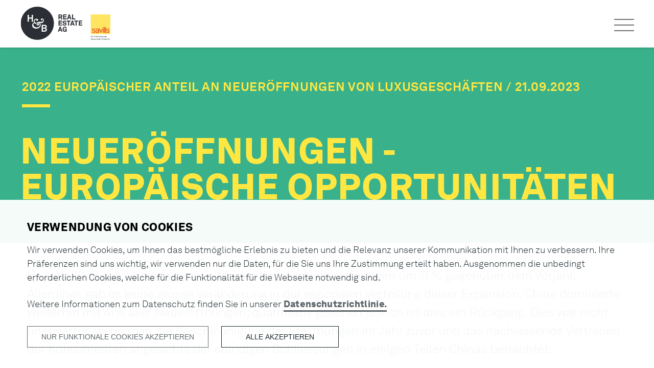

--- FILE ---
content_type: text/html; charset=UTF-8
request_url: https://www.hbre.ch/de/news/2022-europaeischer-anteil-an-neueroeffnungen-von-luxusgeschften--n--38
body_size: 4321
content:
<!DOCTYPE HTML>
<html lang="de">
<head>
	<title>H&B Real Estate | News</title>

	<meta name="keywords" content="news,aktuelles,neuigkeiten,meldungen,entwicklungen,interview,video,recherche,analyse,insights,research,neues,stories" />
    <meta name="description" content="Aktuelle Meldungen und spannende Geschichten aus der H&B-Immobilienwelt." />
    <meta name="robots" content="index,follow" >
    <meta http-equiv="Content-Type" content="text/html; charset=UTF-8" />
	<meta name="viewport" content="width=device-width,initial-scale=1,maximum-scale=5" />
	<meta name="author" content="" />
	<meta http-equiv="X-UA-Compatible" content="IE=9">

	<meta property="og:title" content="H&B Real Estate | News" />
	<meta property="og:site_name" content="" />
	<meta property="og:url" content="https://www.hbre.ch/de/news/2022-europaeischer-anteil-an-neueroeffnungen-von-luxusgeschften--n--38" />
	<meta property="og:description" content="Aktuelle Meldungen und spannende Geschichten aus der H&B-Immobilienwelt." />
	<meta property="og:image" content="https://www.hbre.ch" />



	<link rel="icon" type="image/svg+xml" href="/templates/web/img/HBRE_Favicon.svg" sizes="any">
	<link rel="shortcut icon" href="/templates/web/img/HBRE_Favicon.svg" type="image/svg+xml" sizes="any">
	<link rel="shortcut icon" href="/templates/web/img/HBRE_Favicon.svg" type="image/svg+xml" sizes="any">
	<link rel="apple-touch-icon" href="/templates/web/img/HBRE_Favicon.png" sizes="any">
	<link rel="alternate icon" type="image/png" href="/template/web/img/HBRE_Favicon.png"/>

	<meta name="DC.title" content="H&B Real Estate | News" />
	<meta name="DC.description" content="Aktuelle Meldungen und spannende Geschichten aus der H&B-Immobilienwelt." />
	<meta name="DC.publisher" content="" />
	<meta name="DC.rights" content="All rights reserved" />

	<link href="/templates/web/css/master.css?v38" type="text/css" rel="stylesheet" />
	<link href="/templates/web/slick/slick.css" type="text/css" rel="stylesheet" />

	<link href="/templates/web/fonts/stylesheet.css" type="text/css" rel="stylesheet" />

	<script src="https://ajax.googleapis.com/ajax/libs/jquery/3.5.1/jquery.min.js"></script>
	<script src="/templates/web/slick/slick.min.js"></script>
	<script src="/templates/web/js/master.js?v36"></script>

	</head>
<body>
<div id="page-container">
		<div id="content-wrap">

	<nav>
		<div>
			<a href="/">
			<img src="/templates/web/img/logo.svg">
			</a>

			<ul><li class=""><a class="" href="/de/unsere-services">Unsere Services</a><div><div><ul class="subList"><li ><a  href="/de/unsere-services/uebersicht-dienstleistungsangebot" name="Übersicht Dienstleistungsangebot ">Übersicht Dienstleistungsangebot </a></li><li ><a  href="/de/unsere-services/bewirtschaftung-mietobjekte" name="Bewirtschaftung Mietobjekte">Bewirtschaftung Mietobjekte</a></li><li ><a  href="/de/unsere-services/stockwerkeigentum" name="Stockwerkeigentum">Stockwerkeigentum</a></li><li ><a  href="/de/unsere-services/kommerzielle-vermarktung" name="Kommerzielle Vermarktung">Kommerzielle Vermarktung</a></li><li ><a  href="/de/unsere-services/vermarktung-retail-gastronomie" name="Vermarktung Retail / Gastronomie ">Vermarktung Retail / Gastronomie </a></li><li ><a  href="/de/unsere-services/vermarktung-wohnobjekte" name="Vermarktung Wohnobjekte">Vermarktung Wohnobjekte</a></li><li ><a  href="/de/unsere-services/tenant-representation" name="Tenant Representation">Tenant Representation</a></li><li ><a  href="/de/unsere-services/transaction-management" name="Transaction Management">Transaction Management</a></li><li ><a  href="/de/unsere-services/tailormade-real-estate-solutions" name="Tailor-Made Real Estate Solutions">Tailor-Made Real Estate Solutions</a></li><li ><a  href="/de/unsere-services/life-science-real-estate" name="Life Science Real Estate">Life Science Real Estate</a></li><li ><a  href="/de/unsere-services/portfolio-asset-management" name="Portfolio & Asset Management">Portfolio & Asset Management</a></li><li ><a  href="/de/unsere-services/baumanagement" name="Baumanagement">Baumanagement</a></li></ul></div></div></li><li class=""><a class="" href="/de/immobilienangebote">Immobilienangebote</a><div><div><ul class="subList"><li ><a  href="/de/immobilienangebote/wohnen" name="Wohnen">Wohnen</a></li><li ><a  href="/de/immobilienangebote/buero--gewerbe" name="Büro / Gewerbe">Büro / Gewerbe</a></li><li ><a  href="/de/immobilienangebote/anlageobjekt--grundstueck-br-verkaufsobjekt" name="Anlageobjekt / Grundstück &<br />Verkaufsobjekt">Anlageobjekt / Grundstück &<br />Verkaufsobjekt</a></li><li ><a  href="/de/immobilienangebote/retail--gastronomie" name="Retail / Gastronomie">Retail / Gastronomie</a></li><li ><a  href="/de/immobilienangebote/parkplaetze" name="Parkplätze">Parkplätze</a></li><li ><a  href="/de/immobilienangebote/erstvermietungen" name="Erstvermietungen ">Erstvermietungen </a></li><li ><a  href="/de/immobilienangebote/anmeldeformulare" name="Anmeldeformulare">Anmeldeformulare</a></li></ul></div></div></li><li class=""><a class="" href="/de/ueber-uns">Über uns</a><div><div><ul class="subList"><li ><a  href="/de/ueber-uns/unternehmen" name="Unternehmen">Unternehmen</a></li><li ><a  href="/de/ueber-uns/philosophie" name="Philosophie">Philosophie</a></li><li ><a  href="/de/ueber-uns/geschichte" name="Geschichte">Geschichte</a></li><li ><a  href="/de/ueber-uns/team" name="Team">Team</a></li><li ><a  href="/de/ueber-uns/partnerschaften" name="Partnerschaften">Partnerschaften</a></li></ul></div></div></li><li class=""><a class="" href="/de/savills">Savills</a></li><li class="active"><a class="active" href="/de/news">News</a></li><li class=""><a class="" href="/de/karriere">Karriere</a></li><li class=""><a class="" href="/de/kontakt">Kontakt</a></li></ul>			<ul>
				<!-- <li><a href="https://www.linkedin.com/company/h&brealestate/"><img src="/templates/web/img/linkedin-02.svg"></a></li>
				<li class="telefon"><a href="[nav-tel-link]"><img src="/templates/web/img/telefon03.svg"></a></li>
				<li class="language"><a href="/de">D</a></li>
				<li class="language"><div class="partingline"></div></li>
				<li class="language"><a href="/de">E</a></li>
				<li class="language"><div class="partingline"></div></li> -->
				<li class="login"><a href="/de/formulare/suchprofil">Suchprofil</a></li>
				<li class="login"><a href="/de/mieterservice">Mieterservice</a></li>
				<li class="login"><a href="https://daten.hbre.ch/" target="_blank">Kundenportal</a></li>
			</ul>
			<div id="burger">
				<div></div>
				<div></div>
				<div></div>
			</div>
		</div>
	</nav>
	<main>
		<section class="surface green bggreen"><article><div><div><div><strong>2022 Europäischer Anteil an Neueröffnungen von Luxusgeschäften / 21.09.2023</strong><hr><h1>Neueröffnungen - Europäische Opportunitäten</h1></div></div></div></article></section><section class="texteditor white"  action="/cp/async/html/update?id=48444">
	<div>
	<article class="text wysiwyg">
		<p>&nbsp;</p>
<p>Im Jahr 2022 gab es einen weltweiten Anstieg der Neuer&ouml;ffnungen um 11 % gegen&uuml;ber dem Vorjahr. Allerdings gab es keine grosse Ver&auml;nderung in der regionalen Verteilung dieser Expansion. China dominierte weiterhin mit 41% aller Neuer&ouml;ffnungen, quantitativ gesehen jedoch ist dies ein R&uuml;ckgang. Dies war nicht unerwartet, wenn man die Beschleunigung der Er&ouml;ffnungen im Jahr zuvor und das nachlassende Vertrauen der Konsumenten angesichts der st&auml;ndigen Schliessungen in einigen Teilen Chinas betrachtet.</p>
<p>&nbsp;</p>
<p>Die Hauptnutzniesser dieser leichten Abschw&auml;chung in China sind in erster Linie ein Teil von Asien und Europa. Europa verzeichnete einen Anstieg der Neuer&ouml;ffnungen um 77% im Vergleich zum Vorjahr und somit stieg der Anteil an den weltweiten Neuer&ouml;ffnungen auf 23 %. Womit Europa nach China und vor Nordamerika auf dem Ranking liegt. Eine schnelle Erholung der Luxusausgaben, die zum Teil auf die R&uuml;ckkehr der internationalen Besucher zur&uuml;ckzuf&uuml;hren ist, hat Europa zweifellos wieder auf die Agenda f&uuml;r expandierende Luxusmarken gebracht. Ebenso haben Mietpreisanpassungen der wichtigen Luxusstrassen die Vermietungsaktivit&auml;ten angekurbelt. Zum Beispiel verzeichnete die Londoner Bond Street einen R&uuml;ckgang der Spitzenmieten um 27 % zwischen Dezember 2019 und Dezember 2021. Obwohl das Mietwachstum zur&uuml;ckgekehrt ist, liegen die Mieten in Q1 2023 immer noch 17 % unter ihrem H&ouml;chststand vor der Pandemie.</p>
<p>&nbsp;</p>
<p>In weiteren Regionen Asiens stieg der Anteil der Neuer&ouml;ffnungen auf 12%, was auf einige der gleichen Faktoren, die auch die Aktivit&auml;ten in Europa angetrieben haben, zur&uuml;ckzuf&uuml;hren ist. Luxusmarken verst&auml;rkten ebenfalls Ihre Aktivit&auml;ten in unterversorgten M&auml;rkten mit einer wachsenden verm&ouml;genden Bev&ouml;lkerung, wie z. B. Vietnam.</p>
<p>&nbsp;</p>
<p>Eine weitere Wachstumsregion im Jahr 2022 war der Nahe Osten. Hier setzte sich der Trend aus dem Jahr 2021 fort, als sich Luxusmarken auf unterversorgte, wohlhabende M&auml;rkte konzentrierten, dies angesichts des r&uuml;ckl&auml;ufigen internationalen Reiseverkehrs. Infolgedessen hat der Nahe Osten seinen Marktanteil an den weltweiten Neuer&ouml;ffnungen auf 6 % verdoppelt. Dubai blieb ein Hauptschwerpunkt dieser Neuer&ouml;ffnungen in der Region. Aber auch Saudi-Arabien wurde zu einem Schl&uuml;sselmarkt f&uuml;r Neuer&ouml;ffnungen von Luxusgesch&auml;ften.</p>
<p>&nbsp;</p>
<p>Quelle: Savills Retail</p>	</article>
</div>
</section><section class="spacing">
	</section><section class="portrait fadeintile1 portraitonly white">
    <div>
    <!--<div class="wysiwyg" action="/cp/async/html/update?id=48445">
        <p>Testinhalt</p>    </div>-->
    <div>
        <h5 style="color: #1B272C;">Ihre Ansprechpartner</h5>        <img src="/assets/cache/385/290/media/Mitarbeiter Fotos/Fabian-Derungs---(C)-SILARYONproduction.jpg">
    <h3 class="nametitle" style="color: #1B272C;">Fabian A. Derungs</h3><p>Teamleiter Vermarktung Retail & Gastronomie<br />Director Retail Tenant & Landlordrepresentation</p>
<p><br />+41 44 250 52 01<br /><a href="/cdn-cgi/l/email-protection" class="__cf_email__" data-cfemail="cea8afaca7afa0e0aaabbcbba0a9bd8ea6acbcabe0ada6">[email&#160;protected]</a></p>    </div>
</div>
</section><section class="spacing">
	</section><section class="portrait fadeintile1 portraitonly white">
    <div>
    <!--<div class="wysiwyg" action="/cp/async/html/update?id=48448">
        <p>Testinhalt</p>    </div>-->
    <div>
                <img src="/assets/cache/385/290/media/Mitarbeiter Fotos/Elina_Schiess_230523.jpeg">
    <h3 class="nametitle" style="color: #1B272C;">Elina Schiess</h3><p>Immobilienvermarkterin<br />Vermarktung Retail</p>
<p>+41 44 575 70 06<br /><a href="/cdn-cgi/l/email-protection" class="__cf_email__" data-cfemail="d1b4bdb8bfb0ffa2b2b9b8b4a2a291b9b3a3b4ffb2b9">[email&#160;protected]</a></p>    </div>
</div>
</section><section class="spacing">
	</section>


	<img class="arrowUp" src="/templates/web/img/arrow_up.svg">
	</main>

	<footer>
        <div>
			<div>
				<div class="adress">
					<p><strong>H&B Real Estate AG</strong><br>
					Lagerstrasse 107<br>
					CH-8004 Zürich<br>
					<br>
					<a class="tel" href="tel:+41 44 250 52 52">+41 44 250 52 52</a><br>
				</div>
				<div class="adress">
					<p><strong>H&B Real Estate AG</strong><br>
					Lange Gasse 8<br>
					CH-4052 Basel<br>
					<br>
					<a class="tel" href="tel:+41 61 545 03 30">+41 61 545 03 30</a><br>
				</div>
				<div class="officehours">
					<p><strong>Geschäftszeiten</strong><br>
					Montag bis Freitag<br>
					08.00 bis 12.00 Uhr<br>
					13.15 bis 17.00 Uhr<br>
					<br>
					<a class="footermail" href="/cdn-cgi/l/email-protection#5a33343c351a3238283f743932"><span class="__cf_email__" data-cfemail="6b02050d042b0309190e450803">[email&#160;protected]</span></a></p>
				</div>
				<div class="follow">
					<p>Folgen Sie uns auf</p>
					<div>
						<a href="https://de-de.facebook.com/HBREZH/"><img src="/templates/web/img/facebook-04.svg"></a>
						<a href="https://www.linkedin.com/company/h&brealestate/"><img src="/templates/web/img/linkedin_white-05.svg"></a>
					</div>
					<!--<ul>
						<li><a href="...">Newsletter</a></li>
					</ul>-->
				</div>
			</div>
            <div class="partner">
               <a href="/de/ueber-uns/partnerschaften#rics-footer-link"><img src="/templates/web/img/REGULATED_BY_RICS.svg"></a><a
			   href="/de/ueber-uns/partnerschaften#svit-footer-link"><img src="/templates/web/img/SVIT_Logo_weiss.svg"></a><a
			   href="/de/ueber-uns/partnerschaften#vzi-footer-link"><img src="/templates/web/img/VZI_web_weiss.png"></a>
            </div>
            <div class="copyright">
                <ul>
                    <li>© Copyright H&B Real Estate AG 2021</li><li>
					<a href="/de/impressum">Impressum</a></li><li>
					<a href="/de/datenschutz">Datenschutz</a></li>
                </ul>
            </div>
        </div>
	</footer>


	</div>
</div>

<div class="cookie">
	<div>
		<div>
			<h5>Verwendung von Cookies</h5>
			<p>Wir verwenden Cookies, um Ihnen das bestmögliche Erlebnis zu bieten und die Relevanz unserer Kommunikation mit Ihnen zu verbessern. Ihre Präferenzen sind uns wichtig, wir verwenden nur die Daten, für die Sie uns Ihre Zustimmung erteilt haben. Ausgenommen die unbedingt erforderlichen Cookies, welche für die Funktionalität für die Webseite notwendig sind.</p>
			<p>Weitere Informationen zum Datenschutz finden Sie in unserer <a href="/de/datenschutz"> Datenschutzrichtlinie.</a></p>
			<button onclick="cookieAccept(1)">Nur funktionale Cookies akzeptieren</button><button onclick="cookieAccept(2)">Alle akzeptieren</button>
		</div>
	</div>
</div>
<script data-cfasync="false" src="/cdn-cgi/scripts/5c5dd728/cloudflare-static/email-decode.min.js"></script></body>
</html>

--- FILE ---
content_type: text/css
request_url: https://www.hbre.ch/templates/web/css/master.css?v38
body_size: 15291
content:
@font-face{font-family:"AkkuratLLWeb-Light";src:url("../fonts/AkkuratLLWeb-Light.woff") format("woff");src:url("../fonts/AkkuratLLWeb-Light.woff2") format("woff2");font-weight:normal}@font-face{font-family:"AkkuratLLWeb-Regular";src:url("../fonts/AkkuratLLWeb-Regular.woff") format("woff");src:url("../fonts/AkkuratLLWeb-Regular.woff2") format("woff2");font-weight:normal}@font-face{font-family:"AkkuratLLWeb-Bold";src:url("../fonts/AkkuratLLWeb-Bold.woff") format("woff");src:url("../fonts/AkkuratLLWeb-Bold.woff2") format("woff2");font-weight:normal}@font-face{font-family:"AkkuratLLWeb-Black";src:url("../fonts/AkkuratLLWeb-Black.woff") format("woff");src:url("../fonts/AkkuratLLWeb-Black.woff2") format("woff2");font-weight:normal}*,button:focus,button::-moz-focus-inner{outline:0 !important;border:0px;text-decoration:none;font-weight:normal}html,body{font-family:"AkkuratLLWeb-Light";font-weight:normal;font-size:20px;padding:0px;margin:0px;height:100%}html.noscroll,body.noscroll{overflow:hidden}main,section,article,footer,aside,nav{display:block}#page-container{position:relative;min-height:100vh}#content-wrap{min-height:100vh}h1{font-family:"AkkuratLLWeb-Black";font-weight:normal;font-size:70px;line-height:100%;letter-spacing:1.6px;margin:0px;padding-bottom:33px;hyphens:auto;-webkit-hyphens:auto;-ms-hyphens:auto;-moz-hyphens:auto}@media(max-width: 1259px){h1{font-size:64px}}@media(max-width: 1000px){h1{font-size:48px}}@media(max-width: 767px){h1{font-size:36px}}h2{font-family:"AkkuratLLWeb-Black";font-weight:normal;font-size:44px;line-height:120%;letter-spacing:.88px;margin:0px;padding-bottom:15px;hyphens:auto;-webkit-hyphens:auto;-ms-hyphens:auto;-moz-hyphens:auto}@media(max-width: 1259px){h2{font-size:38px}}@media(max-width: 1000px){h2{font-size:36px}}@media(max-width: 767px){h2{font-size:25px;padding-bottom:15px}}h3{font-family:"AkkuratLLWeb-Black";font-weight:normal;font-size:32px;letter-spacing:.64px;margin:0px;padding-bottom:18px;hyphens:auto;-webkit-hyphens:auto;-ms-hyphens:auto;-moz-hyphens:auto}@media(max-width: 1259px){h3{font-size:30px}}@media(max-width: 1000px){h3{font-size:28px}}@media(max-width: 767px){h3{font-size:21px;padding-bottom:10px}}h4{font-family:"AkkuratLLWeb-Bold";font-weight:normal;font-size:27px;letter-spacing:.64px;margin:0px;padding-bottom:18px;hyphens:auto;-webkit-hyphens:auto;-ms-hyphens:auto;-moz-hyphens:auto}@media(max-width: 767px){h4{font-size:17px;padding-bottom:3px}}h5{font-family:"AkkuratLLWeb-Black";font-weight:normal;font-size:20px;letter-spacing:.6px;margin:0px;padding-bottom:18px;hyphens:auto;-webkit-hyphens:auto;-ms-hyphens:auto;-moz-hyphens:auto}@media(max-width: 767px){h5{font-size:18px;padding-bottom:10px}}p{font-family:"AkkuratLLWeb-Light";font-weight:normal;font-size:24px;line-height:150%;color:#1b272c;margin:0px;padding-bottom:10px;hyphens:auto;-webkit-hyphens:auto;-ms-hyphens:auto;-moz-hyphens:auto}p a{font-family:"AkkuratLLWeb-Light";font-weight:normal;opacity:1;border-bottom:none;padding-bottom:0px}p strong{font-family:"AkkuratLLWeb-Bold"}p sup,p sub{font-size:16px;line-height:0px}@media(max-width: 767px){p sup,p sub{font-size:13px}}@media(max-width: 1259px){p{font-size:20px}}@media(max-width: 1000px){p{font-size:18px}}@media(max-width: 767px){p{font-size:15.5px}}h6{font-family:"AkkuratLLWeb-Light";font-weight:normal;font-size:18px;line-height:150%;letter-spacing:.36px;color:#1b272c;margin:0px;padding-bottom:25px}h6 sup,h6 sub{font-size:13px;line-height:0px}.table-wrapper{width:100%}.table-wrapper table{width:100%}.table-wrapper table tbody{width:100%}.table-wrapper table tbody tr td{min-height:50px;padding:10px 20px 20px 0px;vertical-align:top}@media(max-width: 767px){.table-wrapper table tbody{display:block}.table-wrapper table tbody tr{display:block}.table-wrapper table tbody tr td{display:block;padding-bottom:20px;min-height:auto}}a{font-family:"AkkuratLLWeb-Black";font-weight:normal;font-size:24px;color:#1b272c;letter-spacing:.36px;opacity:.7;border-bottom:3px solid #1b272c;padding-bottom:2px;text-decoration:none}@media(max-width: 767px){a{font-size:18px;border-bottom:2px solid #1b272c}}@media(max-width: 767px){a{font-size:15.5px}}a.email{border-bottom:none;font-size:18px;font-family:"AkkuratLLWeb-Light";font-weight:normal;opacity:1}a.tel{font-family:"AkkuratLLWeb-Light";font-weight:normal;border-bottom:none;padding-bottom:0px;opacity:1}a.btn-red{color:#c80b0f;font-family:"AkkuratLLWeb-Black";font-weight:normal;font-size:14px;letter-spacing:.65px;text-transform:uppercase;display:inline-block;text-align:center;padding:10px 10px 8px 10px;border:2px solid #c80b0f;width:230px;opacity:1}a.btn-red:hover{color:#1b272c;border:2px solid #1b272c}a.button{font-family:"AkkuratLLWeb-Black";font-weight:normal;font-size:14px;letter-spacing:.65px;text-transform:uppercase;display:inline-block;text-align:center;padding:10px 10px 8px 10px;border:2px solid #1b272c;width:230px;opacity:1;cursor:pointer}a.button:hover{color:#1b272c !important;border:2px solid #1b272c !important}a.link-text{font-family:"AkkuratLLWeb-Black";padding-bottom:0px;opacity:.7;font-size:25px;border-bottom:3px solid #1b272c}@media(max-width: 1000px){a.link-text{font-size:21px}}@media(max-width: 767px){a.link-text{font-size:16px}}a.link-text:hover{opacity:1}a.link-email{border-bottom:none;color:#1b272c;font-family:"AkkuratLLWeb-Light";font-weight:normal;opacity:1}@media(max-width: 1000px){a.link-email{font-size:20px}}@media(max-width: 767px){a.link-email{font-size:15.5px}}a.link-email-small{border-bottom:none;color:#1b272c;font-family:"AkkuratLLWeb-Light";font-weight:normal;font-size:18px;opacity:1}@media(max-width: 767px){a.link-email-small{font-size:15.5px}}a.link-text-small{font-size:19px;font-family:"AkkuratLLWeb-Black";opacity:.7;border-bottom:2px solid #1b272c}@media(max-width: 767px){a.link-text-small{font-size:15.5px}}a.link-text-small:hover{opacity:1}nav{z-index:10;position:fixed;background-color:#fff;top:0px;left:0px;width:100%;height:130px;box-shadow:0px 0px 5px rgba(0,0,0,.25)}@media(max-width: 1410px){nav{height:93px;width:100vw}}nav>div{width:calc(100% - 70px);max-width:1350px;position:relative;margin:0px auto;padding:17px 0px}@media(max-width: 1410px){nav>div{padding:12px 0px;width:calc(100% - 80px)}}@media(max-width: 767px){nav>div{padding:12px 0px;width:calc(100% - 40px)}}nav>div>a{border-bottom:none;opacity:1;display:inline-block}nav>div>a>img{display:inline-block;vertical-align:top;height:96px}@media(max-width: 1410px){nav>div>a>img{height:67px}}nav>div>ul{list-style:none;display:inline-block;position:absolute;right:0px;margin-top:70px;margin-bottom:0px;font-family:"AkkuratLLWeb-Black";font-weight:normal}@media(max-width: 1410px){nav>div>ul{display:none}}nav>div>ul>li{display:inline-block;padding-left:40px;text-transform:uppercase;position:relative}@media(max-width: 1410px){nav>div>ul>li{display:block}}nav>div>ul>li a{text-decoration:none;color:#1b272c;font-size:18px;opacity:.6;letter-spacing:.75px;border-bottom:none;padding-bottom:20px}nav>div>ul>li a:hover{color:#1b272c;opacity:1;border-bottom:none}nav>div>ul>li a.active{color:#1b272c;opacity:1;border-bottom:none}nav>div>ul>li a>img{display:block;width:20px}nav>div>ul>li>div{padding-top:20px;padding-left:35px;padding-right:35px;display:none;background-color:#fff;box-shadow:2px 2px 5px rgba(0,0,0,.2);left:0px;margin-top:15px;position:absolute;min-width:395px}@media(max-width: 1410px){nav>div>ul>li>div{width:calc(100% - 35px);position:relative;padding-top:5px;padding-bottom:5px}}@media(max-width: 767px){nav>div>ul>li>div{min-width:auto}}nav>div>ul>li>div>div{padding:0px;text-align:left}nav>div>ul>li>div>div .subList{display:block;z-index:1;list-style-type:none;padding:0px;margin-bottom:25px}nav>div>ul>li>div>div .subList>li{padding-left:5px;padding-bottom:15px;line-height:140%}@media(max-width: 1410px){nav>div>ul>li>div>div .subList>li{margin:10px auto}}nav>div>ul>li>div>div .subList>li>a{text-decoration:none;font-size:18px;letter-spacing:.75px;font-family:"AkkuratLLWeb-Light";font-weight:normal;color:#1c2a2f;opacity:1}@media(max-width: 1410px){nav>div>ul>li>div>div .subList>li>a{text-shadow:none;font-size:18px;line-height:125%}}nav>div>ul>li>div>div .subList>li a:hover{text-decoration:underline}nav>div>ul>li>div>div .subList>li:last-of-type{padding-bottom:0px}nav>div>ul>li>div>div .subList>li.active a.active{text-decoration:underline}nav>div>ul>li:hover>div{display:block}nav>div>ul:last-of-type{margin-top:10px}@media(max-width: 1410px){nav>div>ul:last-of-type{display:none}}nav>div>ul:last-of-type .telefon{padding-right:10px}nav>div>ul:last-of-type>li{padding-left:10px;vertical-align:bottom;padding-bottom:2px}nav>div>ul:last-of-type>li a{opacity:.4;display:block}nav>div>ul:last-of-type>li a:hover{opacity:1}nav>div>ul:last-of-type>li .partingline{display:block;min-width:2px;padding:0px;background-color:#1b272c;box-shadow:none;position:static;margin-top:4px;height:15px;opacity:.4}nav>div>ul:last-of-type .language{font-size:16px;padding-left:10px;vertical-align:top;padding-bottom:0px}nav>div>ul:last-of-type .language a:hover{color:#1b272c;opacity:1}nav>div>ul:last-of-type .login a{font-size:16px}nav>div #burger{display:none;position:fixed;height:25px;width:37px;cursor:pointer;z-index:10;right:41px;top:37px}@media(max-width: 1410px){nav>div #burger{display:block}}@media(max-width: 767px){nav>div #burger{right:21px}}nav>div #burger div{position:absolute;width:37px;border:1px solid #707070;background-color:#1c2a2f;top:11px;transition:.5s all ease-in-out}nav>div #burger div:first-of-type{top:0px}nav>div #burger div:last-of-type{top:22px}nav>div #burger.active div{background-color:#1b272c;transform:rotate(45deg);width:35px}nav>div #burger.active div:first-of-type{display:none}nav>div #burger.active div:last-of-type{transform:rotate(-45deg);top:11px}nav.active{overflow:auto}@media(max-width: 1410px){nav.active{transition:.5s transform ease-in-out}}@media(max-width: 1410px)and (max-width: 1410px){nav.active>div>ul{margin-top:0px;margin-right:0px;margin-left:auto;padding-left:40px;padding-right:40px;width:50%;height:calc(100vh - 90px);overflow:auto;background-color:#fff;box-shadow:2px 8px 5px rgba(0,0,0,.2);right:0px;top:90px;position:fixed;display:block}}@media(max-width: 1410px){nav.active>div>ul>li{padding-left:0px;margin-bottom:20px;background-image:url("/templates/web/img/nav_arrow.svg");background-repeat:no-repeat;background-position-x:100%;background-position-y:center}nav.active>div>ul>li a{opacity:1}nav.active>div>ul>li>div{display:block;box-shadow:none;margin-top:20px;padding:0px;width:100%}nav.active>div>ul>li>div>div .subList{margin-top:0px}nav.active>div>ul>li>div>div .subList li{padding:0px;margin:0px;margin-bottom:20px}nav.active>div>ul>li>div>div .subList li a{padding-bottom:0px;font-family:"AkkuratLLWeb-Light";font-weight:normal}}@media(max-width: 1410px){nav.active>div>ul:last-of-type{display:none}}@media(max-width: 1000px){nav.active{height:100vh;overflow:hidden}nav.active>div>a{display:none}}@media(max-width: 1000px)and (max-width: 1000px){nav.active>div>ul{position:relative;padding-left:0px;display:block;width:100%;height:none;box-shadow:none;overflow:hidden}}@media(max-width: 1000px){nav.active>div>ul>li{padding-left:0px;margin-bottom:20px;background-image:url("/templates/web/img/nav_arrow.svg");background-repeat:no-repeat;background-position-x:100%;background-position-y:center}nav.active>div>ul>li a{opacity:1}nav.active>div>ul>li>div{display:block;box-shadow:none;margin-top:20px;padding:0px;width:100%}nav.active>div>ul>li>div>div .subList{margin-top:0px}nav.active>div>ul>li>div>div .subList li{padding:0px;margin:0px;margin-bottom:20px}nav.active>div>ul>li>div>div .subList li a{padding-bottom:0px;font-family:"AkkuratLLWeb-Light";font-weight:normal}}@media(max-width: 1000px){nav.active>div>ul:last-of-type{display:none}}main{position:relative;margin-left:auto;margin-right:auto;padding-top:130px;min-height:100vh}@media(max-width: 1410px){main{padding-top:90px}}main .searchoffer{z-index:6;position:absolute;width:100%;height:100px;background-color:rgba(27,39,44,.7);animation:fadeIn 3s 1;animation-delay:2s;-webkit-animation:fadeIn 3s 1;-moz-animation:fadeIn 3s 1;-o-animation:fadeIn 3s 1;animation:fadeIn 3s 1}@keyframes fadeIn{0%{opacity:0}100%{opacity:1}}@-webkit-keyframes fadeIn{0%{opacity:0}100%{opacity:1}}@-moz-keyframes fadeIn{0%{opacity:0}100%{opacity:1}}@-o-keyframes fadeIn{0%{opacity:0}100%{opacity:1}}@media(max-width: 767px){main .searchoffer{display:none}}main .searchoffer>div{max-width:1350px;margin:0px auto}@media(max-width: 1410px){main .searchoffer>div{width:calc(100% - 80px)}}main .searchoffer>div>div{text-align:right}main .searchoffer>div>div>div{display:inline-block}@media(max-width: 935px){main .searchoffer>div>div>div{width:100%}}main .searchoffer>div>div>div>div{margin-top:7px;margin-bottom:5px;text-align:left}main .searchoffer>div>div>div>div span{text-transform:uppercase;font-size:15px;font-family:"AkkuratLLWeb-Black";font-weight:normal;color:#fff;margin-right:30px;opacity:.6;cursor:pointer}main .searchoffer>div>div>div>div span.active{opacity:1}main .searchoffer>div>div>div form>div{position:relative;display:inline-block;margin-right:15px;width:315px;vertical-align:top}@media(max-width: 935px){main .searchoffer>div>div>div form>div{width:calc(50% - 113px)}}main .searchoffer>div>div>div form>div span{position:absolute;top:5px;left:12px;font-size:12px;font-family:"AkkuratLLWeb-Black";font-weight:normal;text-transform:uppercase;color:rgba(28,42,47,.7)}main .searchoffer>div>div>div form>div input{padding:26px 12px 5px 12px;width:calc(100% - 25px);font-size:15px;border:none;margin:0px;background-color:#fff}main .searchoffer>div>div>div form>div select{padding:26px 12px 5px 12px;width:100%;font-size:15px;border:none;border-radius:0px;margin:0px;appearance:none;-webkit-appearance:none;background-color:#fff;background-image:url(/templates/web/img/select_arrow.svg);background-repeat:no-repeat;background-position-x:calc(100% - 15px);background-position-y:29px}main .searchoffer>div>div>div form>div:last-of-type{vertical-align:top;width:195px;margin-right:0px}main .searchoffer>div>div>div form button{display:inline-block;height:49px;width:195px;font-size:14px;color:#fff;background-color:rgba(0,0,0,0);border:1px solid #fff;opacity:.7;cursor:pointer}main .searchoffer>div>div>div form button:hover{opacity:1}main .navwithout{max-width:1175px;margin:0px auto;margin-bottom:15px;margin-top:-115px}@media(max-width: 1410px){main .navwithout{width:calc(100% - 80px);margin-top:-82px;margin-bottom:10px}}@media(max-width: 767px){main .navwithout{width:calc(100% - 40px);margin-top:-82px;margin-bottom:10px}}main .navwithout .backbutton{width:50%;display:inline-block;margin-bottom:5px}@media(max-width: 1259px){main .navwithout .backbutton{width:40%;margin-bottom:0px}}main .navwithout .backbutton img{height:12px;margin-right:10px}main .navwithout .backbutton a{border-bottom:none;font-family:"AkkuratLLWeb-Bold";font-weight:normal;font-size:14px;padding-bottom:0px}main .navwithout .logopart{width:50%;display:inline-block}@media(max-width: 1259px){main .navwithout .logopart{width:60%}}main .navwithout .logopart a{border-bottom:none;opacity:1;float:right;padding-bottom:0px}main .navwithout .logopart a img{height:96px;object-fit:contain;vertical-align:bottom}@media(max-width: 1410px){main .navwithout .logopart a img{height:67px}}main .navwithout .logopart ::after{content:"";clear:both;display:table}main .texteditor{opacity:0;transition:.75s ease-in-out all;transform:translateY(100px)}main .texteditor.slideUp1{opacity:1;transform:translateY(0)}main .cols ul,main .texteditor ul,main .accordion ul,main .withoutimg ul{list-style:none;padding-left:0px;margin-top:0px;margin-left:10px}main .cols ul li,main .texteditor ul li,main .accordion ul li,main .withoutimg ul li{position:relative;font-size:24px;padding-bottom:10px;padding-left:15px}@media(max-width: 1000px){main .cols ul li,main .texteditor ul li,main .accordion ul li,main .withoutimg ul li{font-size:20px;padding-left:7px;hyphens:auto;-webkit-hyphens:auto;-ms-hyphens:auto;-moz-hyphens:auto}}@media(max-width: 1000px){main .cols ul li,main .texteditor ul li,main .accordion ul li,main .withoutimg ul li{font-size:18px}}@media(max-width: 767px){main .cols ul li,main .texteditor ul li,main .accordion ul li,main .withoutimg ul li{font-size:15.5px;padding-bottom:8px}}main .cols ul li sup,main .cols ul li sub,main .texteditor ul li sup,main .texteditor ul li sub,main .accordion ul li sup,main .accordion ul li sub,main .withoutimg ul li sup,main .withoutimg ul li sub{font-size:16px;line-height:0px}@media(max-width: 767px){main .cols ul li sup,main .cols ul li sub,main .texteditor ul li sup,main .texteditor ul li sub,main .accordion ul li sup,main .accordion ul li sub,main .withoutimg ul li sup,main .withoutimg ul li sub{font-size:14px}}main .cols ul li p,main .texteditor ul li p,main .accordion ul li p,main .withoutimg ul li p{padding-bottom:0px;line-height:150%}@media(max-width: 767px){main .cols ul li p,main .texteditor ul li p,main .accordion ul li p,main .withoutimg ul li p{line-height:135%}}main .cols ul li h6,main .texteditor ul li h6,main .accordion ul li h6,main .withoutimg ul li h6{padding-bottom:0px;display:inline-block;width:calc(100% - 10px);line-height:150%}main .cols ul li h6 sup,main .cols ul li h6 sub,main .texteditor ul li h6 sup,main .texteditor ul li h6 sub,main .accordion ul li h6 sup,main .accordion ul li h6 sub,main .withoutimg ul li h6 sup,main .withoutimg ul li h6 sub{font-size:13px;line-height:0px}@media(max-width: 1000px){main .cols ul li h6,main .texteditor ul li h6,main .accordion ul li h6,main .withoutimg ul li h6{width:calc(100% - 5px)}}@media(max-width: 767px){main .cols ul li h6,main .texteditor ul li h6,main .accordion ul li h6,main .withoutimg ul li h6{line-height:135%}}main .cols ul li:last-of-type,main .texteditor ul li:last-of-type,main .accordion ul li:last-of-type,main .withoutimg ul li:last-of-type{padding-bottom:0px}main .cols ul li::before,main .texteditor ul li::before,main .accordion ul li::before,main .withoutimg ul li::before{content:"•";position:absolute;display:inline-block;font-family:"AkkuratLLWeb-Regular";font-weight:normal;margin-right:10px;margin-left:-20px;top:-1px;font-size:24px;line-height:155%}@media(max-width: 1000px){main .cols ul li::before,main .texteditor ul li::before,main .accordion ul li::before,main .withoutimg ul li::before{font-size:20px;margin-left:-17px}}@media(max-width: 767px){main .cols ul li::before,main .texteditor ul li::before,main .accordion ul li::before,main .withoutimg ul li::before{font-size:16px;margin-left:-15px}}main .cols ul ul,main .texteditor ul ul,main .accordion ul ul,main .withoutimg ul ul{padding-top:5px;margin-left:15px}main .cols ul ul li sup,main .cols ul ul li sub,main .texteditor ul ul li sup,main .texteditor ul ul li sub,main .accordion ul ul li sup,main .accordion ul ul li sub,main .withoutimg ul ul li sup,main .withoutimg ul ul li sub{font-size:13px;line-height:0px}main .cols ul ul li::before,main .texteditor ul ul li::before,main .accordion ul ul li::before,main .withoutimg ul ul li::before{content:"-";display:inline-block;font-family:"AkkuratLLWeb-Light";font-weight:normal;margin-right:8px;color:#1b272c !important;font-size:24px;line-height:155%}@media(max-width: 1000px){main .cols ul ul li::before,main .texteditor ul ul li::before,main .accordion ul ul li::before,main .withoutimg ul ul li::before{font-size:20px}}@media(max-width: 767px){main .cols ul ul li::before,main .texteditor ul ul li::before,main .accordion ul ul li::before,main .withoutimg ul ul li::before{font-size:16px}}main .cols .btn-red,main .cols .button,main .texteditor .btn-red,main .texteditor .button,main .accordion .btn-red,main .accordion .button,main .withoutimg .btn-red,main .withoutimg .button{margin-top:25px}main .fadeDefault{opacity:0;transition:.75s ease-in-out all;transform:translateY(100px)}@media(max-width: 767px){main .fadeDefault{transition:none}}main .slideUp{transform:translateY(0%);opacity:1;transition:.75s ease-in-out all}@media(max-width: 767px){main .slideUp{transition:none}}main section .controls ul li a{border-bottom:none;padding-bottom:0px;letter-spacing:0;opacity:1}main section>div{max-width:1175px;margin:0px auto}@media(max-width: 1259px){main section>div{width:calc(100% - 80px)}}@media(max-width: 767px){main section>div{width:calc(100% - 40px)}}main section.cols{min-height:100px}@media(max-width: 1259px){main section.cols{width:100%}}@media(max-width: 1259px){main section.cols .texteditor div{width:100%}}@media(max-width: 1259px){main section.cols .jobs div{width:100%}}main section.cols>div{max-width:1175px;margin:0px auto;display:table}@media(max-width: 767px){main section.cols>div{display:block;width:calc(100% - 40px)}}main section.cols>div>div{vertical-align:top;display:table-cell;padding:0px;position:relative}@media(max-width: 767px){main section.cols>div>div{display:block}}main section.cols>div>div:first-of-type{width:63%;max-width:740px;padding:0px}@media(max-width: 1259px){main section.cols>div>div:first-of-type{min-width:auto}}@media(max-width: 767px){main section.cols>div>div:first-of-type{width:100%;max-width:none}}main section.cols>div>div:first-of-type p{padding-bottom:0px;margin-bottom:0px}main section.cols>div>div:first-of-type p strong{font-family:"AkkuratLLWeb-Bold";font-weight:normal}main section.cols>div>div:last-of-type{width:33%;padding-left:50px}@media(max-width: 1259px){main section.cols>div>div:last-of-type{width:calc(100% - 40px);padding-left:40px}}@media(max-width: 1259px){main section.cols>div>div:last-of-type{width:calc(100% - 30px);padding-left:30px}}@media(max-width: 767px){main section.cols>div>div:last-of-type{width:100%;padding-left:0px;margin-top:35px}}main section.cols>div>div:last-of-type .texteditor{min-height:50px}main section.cols>div>div:last-of-type .texteditor ul{list-style:none;padding-left:0px;margin-top:0px;margin-left:10px}main section.cols>div>div:last-of-type .texteditor ul li{position:relative;font-size:19px;line-height:150%;padding-bottom:5px;padding-left:10px}@media(max-width: 1000px){main section.cols>div>div:last-of-type .texteditor ul li{hyphens:auto;-webkit-hyphens:auto;-ms-hyphens:auto;-moz-hyphens:auto}}@media(max-width: 767px){main section.cols>div>div:last-of-type .texteditor ul li{font-size:15.5px;padding-bottom:0px}}main section.cols>div>div:last-of-type .texteditor ul li h6{padding-bottom:0px;display:inline-block;width:calc(100% - 10px)}main section.cols>div>div:last-of-type .texteditor ul li h6 sup,main section.cols>div>div:last-of-type .texteditor ul li h6 sub{font-size:13px;line-height:0px}@media(max-width: 1000px){main section.cols>div>div:last-of-type .texteditor ul li h6{width:calc(100% - 5px)}}main section.cols>div>div:last-of-type .texteditor ul li:last-of-type{padding-bottom:0px}main section.cols>div>div:last-of-type .texteditor ul li::before{content:"•";position:absolute;display:inline-block;font-family:"AkkuratLLWeb-Regular";font-weight:normal;margin-right:10px;margin-left:-15px;top:0px;font-size:18px;line-height:150%}@media(max-width: 767px){main section.cols>div>div:last-of-type .texteditor ul li::before{font-size:16px}}main section.cols>div>div:last-of-type .texteditor ul ul{padding-top:5px;margin-left:15px}main section.cols>div>div:last-of-type .texteditor ul ul li sup,main section.cols>div>div:last-of-type .texteditor ul ul li sub{font-size:13px;line-height:0px}main section.cols>div>div:last-of-type .texteditor ul ul li::before{content:"-";display:inline-block;font-family:"AkkuratLLWeb-Light";font-weight:normal;margin-right:8px;color:#1b272c !important;font-size:18px;line-height:150%}@media(max-width: 767px){main section.cols>div>div:last-of-type .texteditor ul ul li::before{font-size:16px}}main section.cols>div>div:last-of-type .portrait div div{width:100%}main section.cols>div header>img{height:37.5vw}main section.offercols{margin-bottom:100px}@media(max-width: 1000px){main section.offercols{margin-bottom:70px}}@media(max-width: 767px){main section.offercols{margin-bottom:50px}}main section.offercols .texteditor{margin-bottom:0px}@media(max-width: 767px){main section.offercols .texteditor{margin-bottom:50px !important}}main section.offercols .texteditor p{padding-bottom:25px}main section.offercols .texteditor a{display:inline-block;padding-top:25px}main section.offercols .texteditor h4{margin-top:40px;font-size:22px;padding-bottom:12px}main section.offercols .texteditor b,main section.offercols .texteditor strong{font-weight:normal;font-family:"AkkuratLLWeb-Light"}main section.offercols .texteditor ul li::before{content:"-";position:absolute;display:inline-block;font-family:"AkkuratLLWeb-Regular";font-weight:normal;margin-right:10px;margin-left:-20px;font-size:24px;line-height:155%}@media(max-width: 767px){main section.offercols .texteditor ul li::before{font-size:16px;line-height:140%}}main section.offercols .texteditor div article{font-family:"AkkuratLLWeb-Light";font-weight:normal;font-size:24px;line-height:150%;color:#1b272c;margin:0px;padding-bottom:10px;hyphens:auto;-webkit-hyphens:auto;-ms-hyphens:auto;-moz-hyphens:auto}main section.offercols .texteditor div article a{font-family:"AkkuratLLWeb-Light";font-weight:normal;opacity:1;border-bottom:none;padding-bottom:0px}main section.offercols .texteditor div article a.link{font-family:"AkkuratLLWeb-Bold";font-weight:normal;color:#1b272c;border-bottom:3px solid #1b272c;padding-top:0px}main section.offercols .texteditor div article strong{font-family:"AkkuratLLWeb-Bold"}main section.offercols .texteditor div article strong a{font-family:"AkkuratLLWeb-Bold"}main section.offercols .texteditor div article sup,main section.offercols .texteditor div article sub{font-size:16px;line-height:0px}@media(max-width: 1259px){main section.offercols .texteditor div article{font-size:20px}}@media(max-width: 1000px){main section.offercols .texteditor div article{font-size:18px}}@media(max-width: 767px){main section.offercols .texteditor div article{font-size:15.5px}}main section.offercols .portrait{margin-bottom:0px}main section.offercols .portrait h4{font-size:32px;font-family:"AkkuratLLWeb-Light";font-weight:normal;hyphens:none;-webkit-hyphens:none;-ms-hyphens:none;-moz-hyphens:none}@media(max-width: 1259px){main section.offercols .portrait h4{font-size:28px}}@media(max-width: 767px){main section.offercols .portrait h4{font-size:24px}}main section.offercols .portrait p{padding-bottom:4px}main section.offercols .portrait p:first-of-type{padding-bottom:4px}main section.offercols .portrait p:last-of-type{padding-top:0px;padding-bottom:25px}main section.offercols .portrait p a{font-family:"AkkuratLLWeb-Light";font-weight:normal;opacity:1;border-bottom:none;padding-bottom:0px}main section.offercols .portrait p .tel{font-size:18px}main section.offercols .portrait p .email{display:block;border-bottom:none;padding-bottom:0px;font-family:"AkkuratLLWeb-Light";font-weight:normal;font-size:18px;opacity:1;margin-bottom:75px}@media(max-width: 767px){main section.offercols .portrait p .email{margin-bottom:40px;font-size:16px}}main section.offercols .portrait .linktext a{display:inline-block;font-family:"AkkuratLLWeb-Black";font-weight:normal;border-bottom:2px solid #1b272c;padding-bottom:5px;opacity:.7;margin-bottom:75px}@media(max-width: 767px){main section.offercols .portrait .linktext a{margin-bottom:40px}}main section.offercols .portrait h5{font-size:18px;padding-top:0px;padding-bottom:20px}main section.offercols .portrait h5:first-of-type{padding-top:5px;padding-bottom:25px}@media(max-width: 767px){main section.offercols .portrait h5{font-size:16px}}main section.offercols .portrait h6{padding-bottom:25px}main section.offercols .portrait .viewingdate{font-size:24px}@media(max-width: 1000px){main section.offercols .portrait .viewingdate{font-size:20px}}main section.offercols .portrait .button{margin-bottom:75px;margin-top:0px;cursor:pointer}@media(max-width: 767px){main section.offercols .portrait .button{margin-bottom:50px}}main section.offercols .portrait .button:last-of-type{margin-bottom:0px}main section.offercols.darkgreen h2{color:#3b7960}main section.offercols.darkgreen .button{border:2px solid #3b7960;color:#3b7960}main section.offercols.green h2{color:#39b18b}main section.offercols.green .button{border:2px solid #39b18b;color:#39b18b}main section.offercols.orange h2{color:#ff904b}main section.offercols.orange .button{border:2px solid #ff904b;color:#ff904b}main section.offercols.blue h2{color:#18b7e6}main section.offercols.blue .button{border:2px solid #18b7e6;color:#18b7e6}main section.texteditor.yellow h1,main section.texteditor.yellow h2,main section.texteditor.yellow h3,main section.texteditor.yellow h5,main section.portrait.yellow h1,main section.portrait.yellow h2,main section.portrait.yellow h3,main section.portrait.yellow h5,main section.jobs.yellow h1,main section.jobs.yellow h2,main section.jobs.yellow h3,main section.jobs.yellow h5,main section.reference.yellow h1,main section.reference.yellow h2,main section.reference.yellow h3,main section.reference.yellow h5,main section.news.yellow h1,main section.news.yellow h2,main section.news.yellow h3,main section.news.yellow h5{color:#ffe742}main section.texteditor.yellow ul li::before,main section.portrait.yellow ul li::before,main section.jobs.yellow ul li::before,main section.reference.yellow ul li::before,main section.news.yellow ul li::before{color:#ffe742}main section.texteditor.yellow .button,main section.portrait.yellow .button,main section.jobs.yellow .button,main section.reference.yellow .button,main section.news.yellow .button{color:#ffe742;border:2px solid #ffe742}main section.texteditor.red h1,main section.texteditor.red h2,main section.texteditor.red h3,main section.texteditor.red h5,main section.portrait.red h1,main section.portrait.red h2,main section.portrait.red h3,main section.portrait.red h5,main section.jobs.red h1,main section.jobs.red h2,main section.jobs.red h3,main section.jobs.red h5,main section.reference.red h1,main section.reference.red h2,main section.reference.red h3,main section.reference.red h5,main section.news.red h1,main section.news.red h2,main section.news.red h3,main section.news.red h5{color:#c80b0f}main section.texteditor.red ul li::before,main section.portrait.red ul li::before,main section.jobs.red ul li::before,main section.reference.red ul li::before,main section.news.red ul li::before{color:#c80b0f}main section.texteditor.red .button,main section.portrait.red .button,main section.jobs.red .button,main section.reference.red .button,main section.news.red .button{color:#c80b0f;border:2px solid #c80b0f}main section.texteditor.blue h1,main section.texteditor.blue h2,main section.texteditor.blue h3,main section.texteditor.blue h5,main section.portrait.blue h1,main section.portrait.blue h2,main section.portrait.blue h3,main section.portrait.blue h5,main section.jobs.blue h1,main section.jobs.blue h2,main section.jobs.blue h3,main section.jobs.blue h5,main section.reference.blue h1,main section.reference.blue h2,main section.reference.blue h3,main section.reference.blue h5,main section.news.blue h1,main section.news.blue h2,main section.news.blue h3,main section.news.blue h5{color:#18b7e6}main section.texteditor.blue ul li::before,main section.portrait.blue ul li::before,main section.jobs.blue ul li::before,main section.reference.blue ul li::before,main section.news.blue ul li::before{color:#18b7e6}main section.texteditor.blue .button,main section.portrait.blue .button,main section.jobs.blue .button,main section.reference.blue .button,main section.news.blue .button{color:#18b7e6;border:2px solid #18b7e6}main section.texteditor.orange h1,main section.texteditor.orange h2,main section.texteditor.orange h3,main section.texteditor.orange h5,main section.portrait.orange h1,main section.portrait.orange h2,main section.portrait.orange h3,main section.portrait.orange h5,main section.jobs.orange h1,main section.jobs.orange h2,main section.jobs.orange h3,main section.jobs.orange h5,main section.reference.orange h1,main section.reference.orange h2,main section.reference.orange h3,main section.reference.orange h5,main section.news.orange h1,main section.news.orange h2,main section.news.orange h3,main section.news.orange h5{color:#ff904b}main section.texteditor.orange ul li::before,main section.portrait.orange ul li::before,main section.jobs.orange ul li::before,main section.reference.orange ul li::before,main section.news.orange ul li::before{color:#ff904b}main section.texteditor.orange .button,main section.portrait.orange .button,main section.jobs.orange .button,main section.reference.orange .button,main section.news.orange .button{color:#ff904b;border:2px solid #ff904b}main section.texteditor.green h1,main section.texteditor.green h2,main section.texteditor.green h3,main section.texteditor.green h5,main section.portrait.green h1,main section.portrait.green h2,main section.portrait.green h3,main section.portrait.green h5,main section.jobs.green h1,main section.jobs.green h2,main section.jobs.green h3,main section.jobs.green h5,main section.reference.green h1,main section.reference.green h2,main section.reference.green h3,main section.reference.green h5,main section.news.green h1,main section.news.green h2,main section.news.green h3,main section.news.green h5{color:#39b18b}main section.texteditor.green ul li::before,main section.portrait.green ul li::before,main section.jobs.green ul li::before,main section.reference.green ul li::before,main section.news.green ul li::before{color:#39b18b}main section.texteditor.green .button,main section.portrait.green .button,main section.jobs.green .button,main section.reference.green .button,main section.news.green .button{color:#39b18b;border:2px solid #39b18b}main section.texteditor.darkgreen h1,main section.texteditor.darkgreen h2,main section.texteditor.darkgreen h3,main section.texteditor.darkgreen h5,main section.portrait.darkgreen h1,main section.portrait.darkgreen h2,main section.portrait.darkgreen h3,main section.portrait.darkgreen h5,main section.jobs.darkgreen h1,main section.jobs.darkgreen h2,main section.jobs.darkgreen h3,main section.jobs.darkgreen h5,main section.reference.darkgreen h1,main section.reference.darkgreen h2,main section.reference.darkgreen h3,main section.reference.darkgreen h5,main section.news.darkgreen h1,main section.news.darkgreen h2,main section.news.darkgreen h3,main section.news.darkgreen h5{color:#3b7960}main section.texteditor.darkgreen ul li::before,main section.portrait.darkgreen ul li::before,main section.jobs.darkgreen ul li::before,main section.reference.darkgreen ul li::before,main section.news.darkgreen ul li::before{color:#3b7960}main section.texteditor.darkgreen .button,main section.portrait.darkgreen .button,main section.jobs.darkgreen .button,main section.reference.darkgreen .button,main section.news.darkgreen .button{color:#3b7960;border:2px solid #3b7960}main section.hero.white hr,main section.surface.white hr,main section.hero3.white hr,main section.hero4.white hr,main section.hero5.white hr{background-color:#1b272c}main section.hero.white .background,main section.surface.white .background,main section.hero3.white .background,main section.hero4.white .background,main section.hero5.white .background{background-color:#fff}main section.hero.yellow.bgyellow,main section.surface.yellow.bgyellow,main section.hero3.yellow.bgyellow,main section.hero4.yellow.bgyellow,main section.hero5.yellow.bgyellow{background-color:#ffe742}main section.hero.yellow h1,main section.hero.yellow h2,main section.hero.yellow h3,main section.hero.yellow h5,main section.hero.yellow strong,main section.surface.yellow h1,main section.surface.yellow h2,main section.surface.yellow h3,main section.surface.yellow h5,main section.surface.yellow strong,main section.hero3.yellow h1,main section.hero3.yellow h2,main section.hero3.yellow h3,main section.hero3.yellow h5,main section.hero3.yellow strong,main section.hero4.yellow h1,main section.hero4.yellow h2,main section.hero4.yellow h3,main section.hero4.yellow h5,main section.hero4.yellow strong,main section.hero5.yellow h1,main section.hero5.yellow h2,main section.hero5.yellow h3,main section.hero5.yellow h5,main section.hero5.yellow strong{color:#c80b0f}main section.hero.yellow hr,main section.surface.yellow hr,main section.hero3.yellow hr,main section.hero4.yellow hr,main section.hero5.yellow hr{background-color:#c80b0f}main section.hero.yellow .background,main section.surface.yellow .background,main section.hero3.yellow .background,main section.hero4.yellow .background,main section.hero5.yellow .background{background-color:#ffe742}main section.hero.red.bgred,main section.surface.red.bgred,main section.hero3.red.bgred,main section.hero4.red.bgred,main section.hero5.red.bgred{background-color:#c80b0f}main section.hero.red h1,main section.hero.red h2,main section.hero.red h3,main section.hero.red h5,main section.hero.red strong,main section.surface.red h1,main section.surface.red h2,main section.surface.red h3,main section.surface.red h5,main section.surface.red strong,main section.hero3.red h1,main section.hero3.red h2,main section.hero3.red h3,main section.hero3.red h5,main section.hero3.red strong,main section.hero4.red h1,main section.hero4.red h2,main section.hero4.red h3,main section.hero4.red h5,main section.hero4.red strong,main section.hero5.red h1,main section.hero5.red h2,main section.hero5.red h3,main section.hero5.red h5,main section.hero5.red strong{color:#ff904b}main section.hero.red hr,main section.surface.red hr,main section.hero3.red hr,main section.hero4.red hr,main section.hero5.red hr{background-color:#ff904b}main section.hero.red .background,main section.surface.red .background,main section.hero3.red .background,main section.hero4.red .background,main section.hero5.red .background{background-color:#c80b0f}main section.hero.blue.bgblue,main section.surface.blue.bgblue,main section.hero3.blue.bgblue,main section.hero4.blue.bgblue,main section.hero5.blue.bgblue{background-color:#18b7e6}main section.hero.blue h1,main section.hero.blue h2,main section.hero.blue h3,main section.hero.blue h5,main section.hero.blue strong,main section.surface.blue h1,main section.surface.blue h2,main section.surface.blue h3,main section.surface.blue h5,main section.surface.blue strong,main section.hero3.blue h1,main section.hero3.blue h2,main section.hero3.blue h3,main section.hero3.blue h5,main section.hero3.blue strong,main section.hero4.blue h1,main section.hero4.blue h2,main section.hero4.blue h3,main section.hero4.blue h5,main section.hero4.blue strong,main section.hero5.blue h1,main section.hero5.blue h2,main section.hero5.blue h3,main section.hero5.blue h5,main section.hero5.blue strong{color:#ffe742}main section.hero.blue hr,main section.surface.blue hr,main section.hero3.blue hr,main section.hero4.blue hr,main section.hero5.blue hr{background-color:#ffe742}main section.hero.blue .background,main section.surface.blue .background,main section.hero3.blue .background,main section.hero4.blue .background,main section.hero5.blue .background{background-color:#18b7e6}main section.hero.orange.bgorange,main section.surface.orange.bgorange,main section.hero3.orange.bgorange,main section.hero4.orange.bgorange,main section.hero5.orange.bgorange{background-color:#ff904b}main section.hero.orange h1,main section.hero.orange h2,main section.hero.orange h3,main section.hero.orange h5,main section.hero.orange strong,main section.surface.orange h1,main section.surface.orange h2,main section.surface.orange h3,main section.surface.orange h5,main section.surface.orange strong,main section.hero3.orange h1,main section.hero3.orange h2,main section.hero3.orange h3,main section.hero3.orange h5,main section.hero3.orange strong,main section.hero4.orange h1,main section.hero4.orange h2,main section.hero4.orange h3,main section.hero4.orange h5,main section.hero4.orange strong,main section.hero5.orange h1,main section.hero5.orange h2,main section.hero5.orange h3,main section.hero5.orange h5,main section.hero5.orange strong{color:#c80b0f}main section.hero.orange hr,main section.surface.orange hr,main section.hero3.orange hr,main section.hero4.orange hr,main section.hero5.orange hr{background-color:#c80b0f}main section.hero.orange .background,main section.surface.orange .background,main section.hero3.orange .background,main section.hero4.orange .background,main section.hero5.orange .background{background-color:#ff904b}main section.hero.green.bggreen,main section.surface.green.bggreen,main section.hero3.green.bggreen,main section.hero4.green.bggreen,main section.hero5.green.bggreen{background-color:#39b18b}main section.hero.green h1,main section.hero.green h2,main section.hero.green h3,main section.hero.green h5,main section.hero.green strong,main section.surface.green h1,main section.surface.green h2,main section.surface.green h3,main section.surface.green h5,main section.surface.green strong,main section.hero3.green h1,main section.hero3.green h2,main section.hero3.green h3,main section.hero3.green h5,main section.hero3.green strong,main section.hero4.green h1,main section.hero4.green h2,main section.hero4.green h3,main section.hero4.green h5,main section.hero4.green strong,main section.hero5.green h1,main section.hero5.green h2,main section.hero5.green h3,main section.hero5.green h5,main section.hero5.green strong{color:#ffe742}main section.hero.green hr,main section.surface.green hr,main section.hero3.green hr,main section.hero4.green hr,main section.hero5.green hr{background-color:#ffe742}main section.hero.green .background,main section.surface.green .background,main section.hero3.green .background,main section.hero4.green .background,main section.hero5.green .background{background-color:#39b18b}main section.hero.darkgreen.bgdarkgreen,main section.surface.darkgreen.bgdarkgreen,main section.hero3.darkgreen.bgdarkgreen,main section.hero4.darkgreen.bgdarkgreen,main section.hero5.darkgreen.bgdarkgreen{background-color:#3b7960}main section.hero.darkgreen h1,main section.hero.darkgreen h2,main section.hero.darkgreen h3,main section.hero.darkgreen h5,main section.hero.darkgreen strong,main section.surface.darkgreen h1,main section.surface.darkgreen h2,main section.surface.darkgreen h3,main section.surface.darkgreen h5,main section.surface.darkgreen strong,main section.hero3.darkgreen h1,main section.hero3.darkgreen h2,main section.hero3.darkgreen h3,main section.hero3.darkgreen h5,main section.hero3.darkgreen strong,main section.hero4.darkgreen h1,main section.hero4.darkgreen h2,main section.hero4.darkgreen h3,main section.hero4.darkgreen h5,main section.hero4.darkgreen strong,main section.hero5.darkgreen h1,main section.hero5.darkgreen h2,main section.hero5.darkgreen h3,main section.hero5.darkgreen h5,main section.hero5.darkgreen strong{color:#ffe742}main section.hero.darkgreen hr,main section.surface.darkgreen hr,main section.hero3.darkgreen hr,main section.hero4.darkgreen hr,main section.hero5.darkgreen hr{background-color:#ffe742}main section.hero.darkgreen .background,main section.surface.darkgreen .background,main section.hero3.darkgreen .background,main section.hero4.darkgreen .background,main section.hero5.darkgreen .background{background-color:#3b7960}main section.hero.grey-yellow h1,main section.hero.grey-yellow h2,main section.hero.grey-yellow h3,main section.hero.grey-yellow h5,main section.hero.grey-yellow strong,main section.surface.grey-yellow h1,main section.surface.grey-yellow h2,main section.surface.grey-yellow h3,main section.surface.grey-yellow h5,main section.surface.grey-yellow strong,main section.hero3.grey-yellow h1,main section.hero3.grey-yellow h2,main section.hero3.grey-yellow h3,main section.hero3.grey-yellow h5,main section.hero3.grey-yellow strong,main section.hero4.grey-yellow h1,main section.hero4.grey-yellow h2,main section.hero4.grey-yellow h3,main section.hero4.grey-yellow h5,main section.hero4.grey-yellow strong,main section.hero5.grey-yellow h1,main section.hero5.grey-yellow h2,main section.hero5.grey-yellow h3,main section.hero5.grey-yellow h5,main section.hero5.grey-yellow strong{color:#ffe742}main section.hero.grey-yellow hr,main section.surface.grey-yellow hr,main section.hero3.grey-yellow hr,main section.hero4.grey-yellow hr,main section.hero5.grey-yellow hr{background-color:#ffe742}main section.hero.grey-yellow .background,main section.surface.grey-yellow .background,main section.hero3.grey-yellow .background,main section.hero4.grey-yellow .background,main section.hero5.grey-yellow .background{background-color:#1b272c}main section.hero.grey-orange h1,main section.hero.grey-orange h2,main section.hero.grey-orange h3,main section.hero.grey-orange h5,main section.hero.grey-orange strong,main section.surface.grey-orange h1,main section.surface.grey-orange h2,main section.surface.grey-orange h3,main section.surface.grey-orange h5,main section.surface.grey-orange strong,main section.hero3.grey-orange h1,main section.hero3.grey-orange h2,main section.hero3.grey-orange h3,main section.hero3.grey-orange h5,main section.hero3.grey-orange strong,main section.hero4.grey-orange h1,main section.hero4.grey-orange h2,main section.hero4.grey-orange h3,main section.hero4.grey-orange h5,main section.hero4.grey-orange strong,main section.hero5.grey-orange h1,main section.hero5.grey-orange h2,main section.hero5.grey-orange h3,main section.hero5.grey-orange h5,main section.hero5.grey-orange strong{color:#ff904b}main section.hero.grey-orange hr,main section.surface.grey-orange hr,main section.hero3.grey-orange hr,main section.hero4.grey-orange hr,main section.hero5.grey-orange hr{background-color:#ff904b}main section.hero.grey-orange .background,main section.surface.grey-orange .background,main section.hero3.grey-orange .background,main section.hero4.grey-orange .background,main section.hero5.grey-orange .background{background-color:#1b272c}main section.hero.grey-blue h1,main section.hero.grey-blue h2,main section.hero.grey-blue h3,main section.hero.grey-blue h5,main section.hero.grey-blue strong,main section.surface.grey-blue h1,main section.surface.grey-blue h2,main section.surface.grey-blue h3,main section.surface.grey-blue h5,main section.surface.grey-blue strong,main section.hero3.grey-blue h1,main section.hero3.grey-blue h2,main section.hero3.grey-blue h3,main section.hero3.grey-blue h5,main section.hero3.grey-blue strong,main section.hero4.grey-blue h1,main section.hero4.grey-blue h2,main section.hero4.grey-blue h3,main section.hero4.grey-blue h5,main section.hero4.grey-blue strong,main section.hero5.grey-blue h1,main section.hero5.grey-blue h2,main section.hero5.grey-blue h3,main section.hero5.grey-blue h5,main section.hero5.grey-blue strong{color:#18b7e6}main section.hero.grey-blue hr,main section.surface.grey-blue hr,main section.hero3.grey-blue hr,main section.hero4.grey-blue hr,main section.hero5.grey-blue hr{background-color:#18b7e6}main section.hero.grey-blue .background,main section.surface.grey-blue .background,main section.hero3.grey-blue .background,main section.hero4.grey-blue .background,main section.hero5.grey-blue .background{background-color:#1b272c}main section.texteditor{min-height:50px}@media(max-width: 1259px){main section.texteditor>div{width:calc(100% - 80px)}}@media(max-width: 767px){main section.texteditor>div{width:calc(100% - 40px)}}main section.texteditor>div article p img{width:100%;max-height:610px;object-fit:contain}main section.texteditor>div article p video,main section.texteditor>div article p iframe{width:100%}main section.texteditor.graybg{background-color:#eff0f0}main section.texteditor.graybg:last-of-type{margin-bottom:0px}main section.texteditor.graybg>div{padding:60px 0px 100px 0px}@media(max-width: 1259px){main section.texteditor.graybg>div{padding:50px 0px 70px 0px}}@media(max-width: 1000px){main section.texteditor.graybg>div{padding:50px 0px 60px 0px}}main section.texteditor.graybg>div article strong{font-size:18px;font-family:"AkkuratLLWeb-Black";font-weight:normal;margin-bottom:20px;display:block}main section.texteditor.graybg>div article p{font-family:"AkkuratLLWeb-Light";font-weight:normal;padding-bottom:30px}main section.texteditor.graybg>div article p strong{font-family:"AkkuratLLWeb-Bold"}main section.texteditor.graybg>div article p:last-of-type{padding-bottom:0px}main section.texteditor.graybg>div article blockquote{margin:0px}main section.texteditor.graybg>div article blockquote p{font-family:"AkkuratLLWeb-Light";font-weight:normal;font-size:24px;line-height:130%;color:#1b272c;margin:0px;padding-bottom:15px}main section.texteditor.graybg>div article .button{margin-top:25px;opacity:.7}main section.texteditor.graybg>div article .button:hover{opacity:1}main section.texteditor.graybg>div article ::after{content:"";clear:both;display:table}main section.texteditor.graybg>div article.mce-content-body .table-wrapper table{width:100%}main section.texteditor.graybg>div article.mce-content-body .table-wrapper table tbody tr td{border:1px dashed #000;padding:10px 20px 20px 5px;vertical-align:top}main section.texteditor.graybg>div article ::after{content:"";clear:both;display:table}main section.texteditor>div article{width:100%}main section.texteditor>div article table tr td strong{font-family:"AkkuratLLWeb-Light";font-weight:normal}@media(max-width: 767px){main section.texteditor>div article table tr td strong{font-size:15.5px}}main section.texteditor>div article table tr td p{font-size:18px}@media(max-width: 767px){main section.texteditor>div article table tr td p{font-size:15.5px}}main section.hero,main section .surface,main section .hero3,main section .hero4,main section .hero5{min-height:50px}main section.hero{max-width:1600px;margin-left:auto;margin-right:auto}main section.hero>article{min-height:150px}@media(max-width: 767px){main section.hero>article{width:100%;overflow:hidden}}main section.hero>article>div img{width:100%;height:100%;display:block;max-height:795px;object-fit:cover;transition:all .75s ease-in-out;transform:scale(1.2)}@media(max-width: 1259px){main section.hero>article>div img{max-height:500px;min-height:475px}}@media(max-width: 767px){main section.hero>article>div img{max-height:320px;min-height:300px}}main section.hero>article>div:last-of-type{position:relative;margin-top:-200px}@media(max-width: 1000px){main section.hero>article>div:last-of-type{margin-top:-175px}}@media(max-width: 767px){main section.hero>article>div:last-of-type{margin-top:0px}}main section.hero>article>div:last-of-type .background{position:absolute;left:0px;width:65%;height:100%}@media(max-width: 1259px){main section.hero>article>div:last-of-type .background{width:80%}}@media(max-width: 1259px){main section.hero>article>div:last-of-type .background{width:90%}}@media(max-width: 767px){main section.hero>article>div:last-of-type .background{width:100%}}main section.hero>article>div:last-of-type>div:last-of-type{position:relative;padding-top:30px;padding-bottom:55px;max-width:1350px;margin:0px auto;width:calc(100% - 80px)}@media(max-width: 1000px){main section.hero>article>div:last-of-type>div:last-of-type{padding-bottom:40px}}@media(max-width: 767px){main section.hero>article>div:last-of-type>div:last-of-type{width:calc(100% - 40px);padding-bottom:30px;padding-top:20px}}main section.hero>article>div:last-of-type>div:last-of-type>div{max-width:820px;width:88%}@media(max-width: 1259px){main section.hero>article>div:last-of-type>div:last-of-type>div{max-width:none}}@media(max-width: 767px){main section.hero>article>div:last-of-type>div:last-of-type>div{width:100%}}main section.hero>article>div:last-of-type>div:last-of-type>div p{padding:0px}@media(max-width: 767px){main section.hero>article>div:last-of-type>div:last-of-type>div p{line-height:135%}}main section.hero>article>div:last-of-type>div:last-of-type>div strong{margin-left:3px;font-family:"AkkuratLLWeb-Bold";font-weight:normal;font-size:24px;letter-spacing:.05px;text-transform:uppercase}@media(max-width: 1259px){main section.hero>article>div:last-of-type>div:last-of-type>div strong{margin-left:1px;font-size:20px}}@media(max-width: 767px){main section.hero>article>div:last-of-type>div:last-of-type>div strong{font-size:14px;margin-left:1px;hyphens:auto;-webkit-hyphens:auto;-ms-hyphens:auto;-moz-hyphens:auto}}main section.hero>article>div:last-of-type>div:last-of-type>div hr{width:47px;height:6px;margin:20px 0px 25px 3px;border:none}@media(max-width: 1000px){main section.hero>article>div:last-of-type>div:last-of-type>div hr{height:5px;margin:16px 0px 20px 2px}}@media(max-width: 767px){main section.hero>article>div:last-of-type>div:last-of-type>div hr{width:32px;height:4px;margin:16px 0px 20px 2px}}main section.hero>article>div:last-of-type>div:last-of-type>div h1{font-size:70px;padding-bottom:0px;line-height:110%;text-transform:uppercase}@media(max-width: 1259px){main section.hero>article>div:last-of-type>div:last-of-type>div h1{font-size:54px}}@media(max-width: 767px){main section.hero>article>div:last-of-type>div:last-of-type>div h1{font-size:36px;line-height:100%;word-wrap:break-word}}main section.hero>article .slick-active img{animation:imageZoom 3s ease-in-out;-webkit-animation:imageZoom 3s ease-in-out;-moz-animation:imageZoom 3s ease-in-out;-o-animation:imageZoom 3s ease-in-out;animation:imageZoom 3s ease-in-out;transform:scale(1.2)}@keyframes imageZoom{0%{transform:scale(1)}100%{transform:scale(1.2)}}@-webkit-keyframes imageZoom{0%{transform:scale(1)}100%{transform:scale(1.2)}}@-moz-keyframes imageZoom{0%{transform:scale(1)}100%{transform:scale(1.2)}}@-o-keyframes imageZoom{0%{transform:scale(1)}100%{transform:scale(1.2)}}main section.surface{max-width:1600px;margin-left:auto;margin-right:auto}main section.surface>article>div{padding-top:65px;padding-bottom:75px;max-width:1350px;width:calc(100% - 80px);margin:0px auto}@media(max-width: 1000px){main section.surface>article>div{padding-top:50px;padding-bottom:60px}}@media(max-width: 767px){main section.surface>article>div{padding-top:20px;padding-bottom:30px;width:calc(100% - 40px)}}main section.surface>article>div>div{margin:0}@media(max-width: 1259px){main section.surface>article>div>div{max-width:100%}}main section.surface>article>div>div p{padding:0px}@media(max-width: 767px){main section.surface>article>div>div p{line-height:135%}}main section.surface>article>div>div strong{font-family:"AkkuratLLWeb-Bold";font-weight:normal;margin-left:3px;font-size:24px;text-transform:uppercase;letter-spacing:.75px}@media(max-width: 1259px){main section.surface>article>div>div strong{margin-left:1px}}@media(max-width: 767px){main section.surface>article>div>div strong{font-size:14px;hyphens:auto;-webkit-hyphens:auto;-ms-hyphens:auto;-moz-hyphens:auto}}main section.surface>article>div>div hr{width:55px;height:6px;margin:20px 0px 50px 3px;border:none}@media(max-width: 1000px){main section.surface>article>div>div hr{width:40px;margin:18px 0px 35px 2px}}@media(max-width: 767px){main section.surface>article>div>div hr{width:28px;height:4px;margin:18px 0px 20px 2px}}main section.surface>article>div>div h1{padding-bottom:0px;text-transform:uppercase;font-size:70px}@media(max-width: 1259px){main section.surface>article>div>div h1{font-size:54px}}@media(max-width: 767px){main section.surface>article>div>div h1{font-size:36px;line-height:100%;word-wrap:break-word;hyphens:auto}}main section.surface.searchpadding article>div{padding-top:140px}@media(max-width: 1000px){main section.surface.searchpadding article>div{padding-top:140px}}@media(max-width: 767px){main section.surface.searchpadding article>div{padding-top:30px}}main section.hero4{max-width:1600px;margin-left:auto;margin-right:auto}main section.hero4>article>div{width:100%}main section.hero4>article>div img{position:relative;z-index:5;float:left;height:675px;width:45%;object-fit:cover}@media(max-width: 1259px){main section.hero4>article>div img{height:425px;width:50%}}@media(max-width: 767px){main section.hero4>article>div img{float:none;width:100%;height:310px;position:static}}main section.hero4>article>div>div{transform:translateY(55px);width:calc(100% - 80px);min-height:425px}@media(max-width: 1259px){main section.hero4>article>div>div{width:100%;transform:translateY(35px);min-height:auto}}@media(max-width: 767px){main section.hero4>article>div>div{transform:translateY(-50px);width:calc(100% - 10px);min-height:auto;margin-bottom:-50px}}main section.hero4>article>div>div>div{padding-top:65px;padding-bottom:75px;margin:0px auto}@media(max-width: 1259px){main section.hero4>article>div>div>div{padding-top:40px;padding-bottom:45px;padding-right:40px}}@media(max-width: 1000px){main section.hero4>article>div>div>div{padding-top:35px;padding-bottom:40px}}@media(max-width: 767px){main section.hero4>article>div>div>div{padding-top:12px;padding-bottom:25px;padding-right:0px;width:calc(100% - 40px)}}main section.hero4>article>div>div>div>div{max-width:835px;width:calc(55% - 105px);margin-right:40px;margin-left:auto}@media(max-width: 1259px){main section.hero4>article>div>div>div>div{margin-right:0px;width:calc(50% - 55px)}}@media(max-width: 767px){main section.hero4>article>div>div>div>div{width:100%}}main section.hero4>article>div>div>div>div p{padding:0px;margin-left:3px}@media(max-width: 1259px){main section.hero4>article>div>div>div>div p{margin-left:1px}}@media(max-width: 767px){main section.hero4>article>div>div>div>div p{line-height:105%}}main section.hero4>article>div>div>div>div strong{font-family:"AkkuratLLWeb-Bold";font-weight:normal;font-size:24px;text-transform:uppercase;letter-spacing:.95px}@media(max-width: 1259px){main section.hero4>article>div>div>div>div strong{font-size:18px}}@media(max-width: 767px){main section.hero4>article>div>div>div>div strong{font-size:14px;hyphens:auto;-webkit-hyphens:auto;-ms-hyphens:auto;-moz-hyphens:auto}}main section.hero4>article>div>div>div>div hr{width:47px;height:6px;margin:20px 0px 50px 3px;border:none}@media(max-width: 1259px){main section.hero4>article>div>div>div>div hr{width:40px;height:5px;margin:16px 0px 20px 2px}}@media(max-width: 767px){main section.hero4>article>div>div>div>div hr{width:28px;height:4px;margin:12px 0px 18px 2px}}main section.hero4>article>div>div>div>div h1{padding-bottom:0px;text-transform:uppercase}@media(max-width: 1409px){main section.hero4>article>div>div>div>div h1{font-size:54px}}@media(max-width: 1259px){main section.hero4>article>div>div>div>div h1{font-size:40px}}@media(max-width: 767px){main section.hero4>article>div>div>div>div h1{font-size:26px}}main section.hero4>article>div::after{content:"";clear:both;display:table}@media(max-width: 767px){main section.hero4>article>div::after{content:none;clear:none;display:none}}main section.hero5{max-width:1600px;margin-left:auto;margin-right:auto}main section.hero5>article>div{width:100%;position:relative}main section.hero5>article>div img{position:relative;z-index:5;float:right;height:675px;width:45%;object-fit:cover}@media(max-width: 1259px){main section.hero5>article>div img{height:425px;width:50%}}@media(max-width: 767px){main section.hero5>article>div img{float:none;width:100%;height:310px;position:static}}main section.hero5>article>div>div{transform:translateY(55px);width:calc(100% - 80px);min-height:425px;position:absolute;right:0px}@media(max-width: 1259px){main section.hero5>article>div>div{transform:translateY(35px);width:100%;min-height:auto}}@media(max-width: 767px){main section.hero5>article>div>div{transform:translateY(-50px);width:calc(100% - 10px);position:static;min-height:auto;margin-bottom:-50px}}main section.hero5>article>div>div>div{padding-top:65px;padding-bottom:75px;margin:0px auto}@media(max-width: 1259px){main section.hero5>article>div>div>div{padding-top:45px;padding-bottom:55px;padding-left:40px}}@media(max-width: 1000px){main section.hero5>article>div>div>div{padding-bottom:45px}}@media(max-width: 767px){main section.hero5>article>div>div>div{padding-top:12px;padding-bottom:25px;padding-left:0px;width:calc(100% - 40px)}}main section.hero5>article>div>div>div>div{max-width:835px;width:calc(55% - 105px);margin-left:40px}@media(max-width: 1259px){main section.hero5>article>div>div>div>div{max-width:520px;width:calc(50% - 50px);margin-left:0px}}@media(max-width: 767px){main section.hero5>article>div>div>div>div{width:100%}}main section.hero5>article>div>div>div>div p{padding:0px;margin-left:3px}@media(max-width: 1259px){main section.hero5>article>div>div>div>div p{margin-left:1px}}@media(max-width: 767px){main section.hero5>article>div>div>div>div p{line-height:105%}}main section.hero5>article>div>div>div>div strong{font-family:"AkkuratLLWeb-Bold";font-weight:normal;font-size:24px;text-transform:uppercase;letter-spacing:.95px}@media(max-width: 1259px){main section.hero5>article>div>div>div>div strong{font-size:18px}}@media(max-width: 767px){main section.hero5>article>div>div>div>div strong{font-size:14px;hyphens:auto;-webkit-hyphens:auto;-ms-hyphens:auto;-moz-hyphens:auto}}main section.hero5>article>div>div>div>div hr{width:47px;height:6px;margin:20px 0px 50px 3px;border:none}@media(max-width: 1000px){main section.hero5>article>div>div>div>div hr{width:40px;height:5px;margin:16px 0px 20px 2px}}@media(max-width: 767px){main section.hero5>article>div>div>div>div hr{width:28px;height:4px;margin:12px 0px 18px 2px}}main section.hero5>article>div>div>div>div h1{padding-bottom:0px;text-transform:uppercase}@media(max-width: 1409px){main section.hero5>article>div>div>div>div h1{font-size:54px}}@media(max-width: 1259px){main section.hero5>article>div>div>div>div h1{font-size:40px}}@media(max-width: 767px){main section.hero5>article>div>div>div>div h1{font-size:26px}}main section.hero5>article>div::after{content:"";clear:both;display:table}@media(max-width: 767px){main section.hero5>article>div::after{content:none;clear:none;display:none}}@media(max-width: 1259px){main section.portrait>div{width:100%}}main section.portrait>div>div{width:33.3333333333%}main section.portrait>div>div h5{padding-bottom:25px;padding-top:5px;text-transform:uppercase;letter-spacing:.75px}@media(max-width: 1259px){main section.portrait>div>div h5{padding-bottom:20px;font-size:18px}}@media(max-width: 767px){main section.portrait>div>div h5{font-size:16px;padding-bottom:15px}}main section.portrait>div>div img{width:100%;max-height:290px;object-fit:cover;margin-bottom:30px}@media(max-width: 767px){main section.portrait>div>div img{margin-bottom:20px}}main section.portrait>div>div .nametitle{font-family:"AkkuratLLWeb-Light";font-weight:normal;padding-bottom:5px;font-size:32px;hyphens:none;-webkit-hyphens:none;-ms-hyphens:none;-moz-hyphens:none}@media(max-width: 1259px){main section.portrait>div>div .nametitle{font-size:28px}}@media(max-width: 767px){main section.portrait>div>div .nametitle{font-size:24px}}main section.portrait>div>div h4{font-family:"AkkuratLLWeb-Light";font-weight:normal;padding-bottom:5px}main section.portrait>div>div p{font-size:18px;font-family:"AkkuratLLWeb-Light";font-weight:normal;padding:0px}@media(max-width: 767px){main section.portrait>div>div p{font-size:15.5px}}main section.portrait>div>div p .email{display:block;padding-bottom:0px}main section.portrait>div>div p .tel{font-size:18px}@media(max-width: 767px){main section.portrait>div>div p .tel{font-size:15.5px}}main section.portrait>div>div p a{font-family:"AkkuratLLWeb-Light";font-weight:normal;opacity:1;border-bottom:none;padding-bottom:0px}main section.portrait>div>div p:first-of-type{padding-bottom:15px}main section.portrait>div>div p a{opacity:1;font-size:18px}@media(max-width: 767px){main section.portrait>div>div p a{font-size:15.5px}}main section.portrait>div>div .tel{font-size:18px}@media(max-width: 767px){main section.portrait>div>div .tel{font-size:15.5px}}main section.portrait>div>div .linktext{padding-top:25px}main section.portrait>div>div .linktext a{font-family:"AkkuratLLWeb-Black";font-weight:normal;font-size:24px;color:#1b272c;letter-spacing:.36px;opacity:.7;border-bottom:3px solid #1b272c;padding-bottom:2px;text-decoration:none}@media(max-width: 767px){main section.portrait>div>div .linktext a{font-size:15.5px;border-bottom:2px solid #1b272c}}main section.portrait>div>div .socialicon{opacity:.6;display:inline-block;border-bottom:none;margin-right:15px;margin-top:15px}main section.portrait>div>div .socialicon:hover{opacity:1}main section.portrait>div>div .socialicon img{height:25px;width:25px;display:block;border-bottom:none;margin:0px}@media(max-width: 1259px){main section.portrait.portraitonly>div{width:calc(100% - 80px)}}@media(max-width: 767px){main section.portrait.portraitonly>div{width:calc(100% - 40px)}main section.portrait.portraitonly>div>div{width:100%}}main section.tile{min-height:100px}main section.tile>div:not(.controls){overflow:hidden}main section.tile>div:not(.controls)>div{max-width:1215px;border-top:1px solid #1b272c}main section.tile>div:not(.controls)>div.yellow h1,main section.tile>div:not(.controls)>div.yellow h2,main section.tile>div:not(.controls)>div.yellow h3,main section.tile>div:not(.controls)>div.yellow h4,main section.tile>div:not(.controls)>div.yellow h5{color:#ffe742}main section.tile>div:not(.controls)>div.yellow ul li::before{color:#ffe742}main section.tile>div:not(.controls)>div.yellow .button{color:#ffe742;border:2px solid #ffe742}main section.tile>div:not(.controls)>div.red h1,main section.tile>div:not(.controls)>div.red h2,main section.tile>div:not(.controls)>div.red h3,main section.tile>div:not(.controls)>div.red h4,main section.tile>div:not(.controls)>div.red h5{color:#c80b0f}main section.tile>div:not(.controls)>div.red ul li::before{color:#c80b0f}main section.tile>div:not(.controls)>div.red .button{color:#c80b0f;border:2px solid #c80b0f}main section.tile>div:not(.controls)>div.blue h1,main section.tile>div:not(.controls)>div.blue h2,main section.tile>div:not(.controls)>div.blue h3,main section.tile>div:not(.controls)>div.blue h4,main section.tile>div:not(.controls)>div.blue h5{color:#18b7e6}main section.tile>div:not(.controls)>div.blue ul li::before{color:#18b7e6}main section.tile>div:not(.controls)>div.blue .button{color:#18b7e6;border:2px solid #18b7e6}main section.tile>div:not(.controls)>div.orange h1,main section.tile>div:not(.controls)>div.orange h2,main section.tile>div:not(.controls)>div.orange h3,main section.tile>div:not(.controls)>div.orange h4,main section.tile>div:not(.controls)>div.orange h5{color:#ff904b}main section.tile>div:not(.controls)>div.orange ul li::before{color:#ff904b}main section.tile>div:not(.controls)>div.orange .button{color:#ff904b;border:2px solid #ff904b}main section.tile>div:not(.controls)>div.green h1,main section.tile>div:not(.controls)>div.green h2,main section.tile>div:not(.controls)>div.green h3,main section.tile>div:not(.controls)>div.green h4,main section.tile>div:not(.controls)>div.green h5{color:#39b18b}main section.tile>div:not(.controls)>div.green ul li::before{color:#39b18b}main section.tile>div:not(.controls)>div.green .button{color:#39b18b;border:2px solid #39b18b}main section.tile>div:not(.controls)>div.darkgreen h1,main section.tile>div:not(.controls)>div.darkgreen h2,main section.tile>div:not(.controls)>div.darkgreen h3,main section.tile>div:not(.controls)>div.darkgreen h4,main section.tile>div:not(.controls)>div.darkgreen h5{color:#3b7960}main section.tile>div:not(.controls)>div.darkgreen ul li::before{color:#3b7960}main section.tile>div:not(.controls)>div.darkgreen .button{color:#3b7960;border:2px solid #3b7960}main section.tile>div:not(.controls)>div:last-of-type{border-bottom:1px solid #1b272c}main section.tile>div:not(.controls)>div>div{width:calc(35% - 50px);margin-top:35px;margin-bottom:40px}@media(max-width: 1259px){main section.tile>div:not(.controls)>div>div{width:calc(35% - 30px)}}@media(max-width: 1000px){main section.tile>div:not(.controls)>div>div{width:calc(35% - 30px)}}@media(max-width: 767px){main section.tile>div:not(.controls)>div>div{margin-top:20px;margin-bottom:15px}}main section.tile>div:not(.controls)>div>div:last-of-type{width:65%;max-width:740px;margin-left:0px}@media(max-width: 1259px){main section.tile>div:not(.controls)>div>div:last-of-type{max-width:650px}}@media(max-width: 767px){main section.tile>div:not(.controls)>div>div:last-of-type{width:100%;margin-top:0px;margin-bottom:35px}}main section.tile>div:not(.controls)>div>div:first-of-type{margin-left:50px;height:275px;float:right;overflow:hidden}@media(max-width: 1259px){main section.tile>div:not(.controls)>div>div:first-of-type{margin-left:30px}}@media(max-width: 767px){main section.tile>div:not(.controls)>div>div:first-of-type{float:none;margin-left:0px;width:100%}}main section.tile>div:not(.controls)>div>div img{width:100%;height:100%;display:block;object-fit:cover;transition:.75s}main section.tile>div:not(.controls)>div>div img:hover{transform:scale(1.08)}main section.tile>div:not(.controls)>div>div h3{padding-bottom:10px}@media(max-width: 767px){main section.tile>div:not(.controls)>div>div h3{font-size:21px}}main section.tile>div:not(.controls)>div>div p{padding-bottom:0px;margin-bottom:10px;font-size:24px;font-family:"AkkuratLLWeb-Light";font-weight:normal;line-height:150%}@media(max-width: 1000px){main section.tile>div:not(.controls)>div>div p{font-size:20px}}@media(max-width: 767px){main section.tile>div:not(.controls)>div>div p{font-size:15.5px;line-height:150%;margin-bottom:15px}}main section.tile>div:not(.controls)>div>div p a{text-decoration:none;opacity:.7;font-size:18px;font-family:"AkkuratLLWeb-Black";border-bottom:3px solid #1b272c;padding-bottom:2px}main section.tile>div:not(.controls)>div>div p a:hover{opacity:1}@media(max-width: 767px){main section.tile>div:not(.controls)>div>div p a{font-size:15.5px}}main section.tile>div:not(.controls)>div>div p .link-text{font-size:24px}@media(max-width: 1000px){main section.tile>div:not(.controls)>div>div p .link-text{font-size:20px}}@media(max-width: 767px){main section.tile>div:not(.controls)>div>div p .link-text{font-size:15.5px}}main section.tile>div:not(.controls)>div>div p .link-email{border-bottom:none;padding-bottom:0px;font-family:"AkkuratLLWeb-Light";font-size:24px}@media(max-width: 1000px){main section.tile>div:not(.controls)>div>div p .link-email{font-size:20px}}@media(max-width: 767px){main section.tile>div:not(.controls)>div>div p .link-email{font-size:15.5px}}main section.tile>div:not(.controls)>div>div p:last-of-type{margin-bottom:0px}main section.tile>div:not(.controls)>div::after{clear:both;content:"";display:block}main section.subnavtile{display:block;min-height:100px}main section.subnavtile>div{max-width:1440px;width:calc(100% - 80px);display:block}@media(max-width: 1259px){main section.subnavtile>div{width:calc(100% - 80px)}}@media(max-width: 767px){main section.subnavtile>div{width:calc(100% - 40px);margin:0 auto}}main section.subnavtile>div>div{width:calc(100% + 15px)}@media(max-width: 1259px){main section.subnavtile>div>div{width:calc(100% + 25px)}}@media(max-width: 767px){main section.subnavtile>div>div{width:100%}}main section.subnavtile>div>div .fadeInTile{float:left;vertical-align:top;width:calc(33.3333333333% - 15px);height:300px;margin-bottom:50px;margin-right:15px;background-color:#000;opacity:0;transition:.75s ease-in-out all;transform:translateY(100px)}@media(max-width: 1259px){main section.subnavtile>div>div .fadeInTile{width:calc(50% - 25px);margin-bottom:25px;margin-right:25px;margin-left:0px}}@media(max-width: 1000px){main section.subnavtile>div>div .fadeInTile{height:225px}}@media(max-width: 767px){main section.subnavtile>div>div .fadeInTile{display:block;width:100%;height:115px;margin-bottom:10px;margin-right:0px;transition:none}}main section.subnavtile>div>div .fadeInTile:last-of-type{margin-bottom:0px}main section.subnavtile>div>div .fadeInTile.slideUp1{transform:translateY(0%);opacity:1;transition:.75s ease-in-out all}main section.subnavtile>div>div .fadeInTile a{display:block;text-decoration:none;border-bottom:none;opacity:1;width:100%;height:100%;letter-spacing:0;border-bottom:0;padding-bottom:0px}main section.subnavtile>div>div .fadeInTile img{display:block;object-fit:cover;width:100%;height:100%}main section.subnavtile>div>div .fadeInTile div{position:relative}main section.subnavtile>div>div .fadeInTile div>div{position:absolute;left:0px;bottom:0px;background-color:rgba(27,39,44,.6);width:100%}@media(max-width: 767px){main section.subnavtile>div>div .fadeInTile div>div{height:115px}}main section.subnavtile>div>div .fadeInTile div>div h4{font-family:"AkkuratLLWeb-Bold";font-weight:normal;font-size:28px;color:#fff;line-height:110%;padding:10px 25px 12px 25px}@media(max-width: 767px){main section.subnavtile>div>div .fadeInTile div>div h4{font-size:20px;padding:20px 20px}}main section.subnavtile>div>div .fadeInTile:hover img{opacity:.8}main section.subnavtile>div>div .fadeInTile:hover div div h4{opacity:.8}main section.subnavtile>div::after{content:"";clear:both;display:table}main section.accordion{opacity:0;transition:.75s ease-in-out all;transform:translateY(100px)}main section.accordion.slideUp1{opacity:1;transform:translateY(0)}main section.accordion.yellow .title,main section.accordion.yellow h2,main section.accordion.yellow h3{color:#ffe742}main section.accordion.red .title,main section.accordion.red h2,main section.accordion.red h3{color:#c80b0f}main section.accordion.blue .title,main section.accordion.blue h2,main section.accordion.blue h3{color:#18b7e6}main section.accordion.orange .title,main section.accordion.orange h2,main section.accordion.orange h3{color:#ff904b}main section.accordion.green .title,main section.accordion.green h2,main section.accordion.green h3{color:#39b18b}main section.accordion.darkgreen .title,main section.accordion.darkgreen h2,main section.accordion.darkgreen h3{color:#3b7960}main section.accordion.grey .title,main section.accordion.grey h2,main section.accordion.grey h3{color:#1b272c}main section.accordion .controls{position:absolute !important}main section.accordion .move{position:absolute !important}main section.accordion .headline{border-bottom:none;padding-top:0px;padding-bottom:10px}main section.accordion .headline p{font-family:"AkkuratLLWeb-Light";line-height:140%;font-weight:normal;padding-bottom:0px}main section.accordion .element{border-top:1px solid #707070}@media(max-width: 767px){main section.accordion .element{padding:15px 0px}}main section.accordion .element~.element{border-top:none}main section.accordion>div{border-bottom:1px solid #707070;max-width:1075px;width:calc(100% - 180px);margin:0px auto;padding:17px 100px 15px 0px;position:relative}@media(max-width: 1259px){main section.accordion>div{width:calc(100% - 80px);max-width:none;padding:17px 0px 25px 0px}}@media(max-width: 767px){main section.accordion>div{width:calc(100% - 40px);max-width:none;padding:15px 0px 5px 0px}}main section.accordion>div .title{font-family:"AkkuratLLWeb-Black";font-weight:normal;font-size:20px;position:relative;cursor:pointer;letter-spacing:.75px;text-transform:uppercase}@media(max-width: 767px){main section.accordion>div .title{font-size:18px;width:calc(100% - 40px);hyphens:auto;-webkit-hyphens:auto;-ms-hyphens:auto;-moz-hyphens:auto}}main section.accordion>div .title img{position:absolute;right:-95px;top:45%;transform:translateY(-49%);transition:.75s transform ease-in-out;width:30px;height:35px}@media(max-width: 1259px){main section.accordion>div .title img{right:5px;top:55%}}@media(max-width: 767px){main section.accordion>div .title img{right:-45px;top:45%;width:28px;height:33px}}main section.accordion>div .text{display:none;transition:.75s height ease-in-out;padding-top:20px}main section.accordion>div .text p{color:#1b272c;font-size:24px;line-height:150%;font-family:"AkkuratLLWeb-Light";font-weight:normal}@media(max-width: 1000px){main section.accordion>div .text p{font-size:20px}}@media(max-width: 767px){main section.accordion>div .text p{font-size:15.5px}}main section.accordion>div .text p ul{list-style:none;padding-left:0px;margin-top:0px;margin-left:10px}main section.accordion>div .text p ul li{position:relative;font-size:24px;line-height:155%;padding-bottom:5px;padding-left:10px}@media(max-width: 767px){main section.accordion>div .text p ul li{font-size:16pxpx;line-height:140%;hyphens:auto;-webkit-hyphens:auto;-ms-hyphens:auto;-moz-hyphens:auto}}main section.accordion>div .text p ul li sup,main section.accordion>div .text p ul li sub{font-size:16px;line-height:0px}main section.accordion>div .text p ul li p{padding-bottom:0px}main section.accordion>div .text p ul li h6{padding-bottom:0px;display:inline-block;width:calc(100% - 10px)}main section.accordion>div .text p ul li h6 sup,main section.accordion>div .text p ul li h6 sub{font-size:13px;line-height:0px}main section.accordion>div .text p ul li:last-of-type{padding-bottom:0px}main section.accordion>div .text p ul li::before{content:"•";position:absolute;display:inline-block;font-family:"AkkuratLLWeb-Regular";font-weight:normal;margin-right:10px;margin-left:-20px;top:-1px;font-size:24px;line-height:155%}@media(max-width: 767px){main section.accordion>div .text p ul li::before{font-size:16px;line-height:140%}}main section.accordion>div .text p ul ul{padding-top:5px;margin-left:15px}main section.accordion>div .text p ul ul li sup,main section.accordion>div .text p ul ul li sub{font-size:13px;line-height:0px}main section.accordion>div .text p ul ul li::before{content:"-";display:inline-block;font-family:"AkkuratLLWeb-Light";font-weight:normal;margin-right:8px;color:#1b272c !important;font-size:18px;line-height:150%}@media(max-width: 767px){main section.accordion>div .text p ul ul li::before{font-size:16px}}main section.accordion>div .text blockquote{margin:0px}main section.accordion>div .text blockquote p{font-family:"AkkuratLLWeb-Light";font-weight:normal;font-size:24px;line-height:130%;color:#1b272c;margin:0px;padding-bottom:15px}main section.accordion>div.opened .title img{transform:translateY(-50%) rotate(-45deg)}main section.accordion>div.opened .text{display:block}main section.reference{min-height:100px}main section.reference>div{width:calc(100% - 80px)}main section.reference>div:not(.controls){overflow:hidden}main section.reference>div h3{padding-bottom:40px}@media(max-width: 767px){main section.reference>div h3{padding-bottom:20px}}@media(max-width: 767px){main section.reference>div{width:calc(100% - 40px);margin:0 auto}}main section.reference>div>div{width:calc(100% + 15px);font-size:0px}@media(max-width: 1259px){main section.reference>div>div{width:calc(100% + 25px)}}@media(max-width: 767px){main section.reference>div>div{width:100%;margin:0 auto}}main section.reference>div>div .referenceTile{width:calc(33.3333333333% - 15px);display:inline-block;vertical-align:top;margin-right:15px;margin-bottom:75px;opacity:0;transition:.75s ease-in-out all;transform:translateY(100px)}@media(max-width: 1259px){main section.reference>div>div .referenceTile{width:calc(50% - 25px);margin-bottom:45px;margin-right:25px}}@media(max-width: 767px){main section.reference>div>div .referenceTile{float:none;width:100%;margin:0 auto;margin-bottom:35px;min-height:auto;transition:none}}main section.reference>div>div .referenceTile>img{width:100%;height:250px;display:block;margin-bottom:18px;object-fit:cover}@media(max-width: 1259px){main section.reference>div>div .referenceTile>img{margin-bottom:20px}}@media(max-width: 767px){main section.reference>div>div .referenceTile>img{margin-bottom:20px;height:210px}}main section.reference>div>div .referenceTile strong{font-size:18px;display:block;text-transform:uppercase;font-family:"AkkuratLLWeb-Bold";font-weight:normal;margin-bottom:15px;letter-spacing:.5px}@media(max-width: 1259px){main section.reference>div>div .referenceTile strong{font-size:16px;margin-bottom:10px}}@media(max-width: 767px){main section.reference>div>div .referenceTile strong{font-size:14px;hyphens:auto;-webkit-hyphens:auto;-ms-hyphens:auto;-moz-hyphens:auto}}main section.reference>div>div .referenceTile .title{opacity:1;font-size:24px;font-family:"AkkuratLLWeb-Light";font-weight:normal;padding-bottom:5px}@media(max-width: 1259px){main section.reference>div>div .referenceTile .title{font-size:20px;hyphens:auto;-webkit-hyphens:auto;-ms-hyphens:auto;-moz-hyphens:auto}}@media(max-width: 1000px){main section.reference>div>div .referenceTile .title{font-size:18px}}@media(max-width: 1000px){main section.reference>div>div .referenceTile .title{font-size:21px}}main section.reference>div>div .referenceTile p{opacity:.7;padding-bottom:10px;font-size:18px}@media(max-width: 767px){main section.reference>div>div .referenceTile p{font-size:15.5px}}main section.reference>div>div .referenceTile ul{opacity:.7;margin-bottom:10px}main section.reference>div>div .referenceTile ul li{font-size:18px;padding-left:5px}@media(max-width: 767px){main section.reference>div>div .referenceTile ul li{font-size:15.5px}}main section.reference>div>div .referenceTile ul li::before{font-size:18px;margin-left:-15px}@media(max-width: 767px){main section.reference>div>div .referenceTile ul li::before{font-size:15.5px}}main section.reference>div>div .referenceTile.slideUp1{transform:translateY(0%);opacity:1;transition:.75s ease-in-out all}main section.reference>div>div::after{content:"";display:block;clear:both}main section.reference>div button{display:block;padding:0px;margin:0 auto;font-size:18px;font-family:"AkkuratLLWeb-Black";font-weight:normal;border:0px;outline:none;border-bottom:2px solid #1b272c;padding-bottom:2px;background-color:rgba(0,0,0,0);opacity:.7;cursor:pointer}@media(max-width: 767px){main section.reference>div button{font-size:15px}}main section.reference>div button img{width:70px;display:block;transform:translateX(54%)}@media(max-width: 767px){main section.reference>div button img{transform:translateX(37%)}}main section.reference>div button:hover{opacity:1}@media(max-width: 767px){main section.reference .show-desktop{display:none}}main section.reference .show-mobile{display:none}@media(max-width: 767px){main section.reference .show-mobile{display:block}}main section.withoutimg{min-height:100px}main section.withoutimg>div>div .referencearticle .logobox{border:1px solid #707070;position:relative;margin-bottom:15px;background-color:#fff;min-height:250px}@media(max-width: 767px){main section.withoutimg>div>div .referencearticle .logobox{margin-bottom:20px;min-height:150px}}main section.withoutimg>div>div .referencearticle .logobox img{width:100%}main section.clients>div{max-width:100%;width:100%}main section.clients>div h3{max-width:1175px;margin:0 auto;padding-bottom:22px}@media(max-width: 1259px){main section.clients>div h3{margin-left:40px}}@media(max-width: 767px){main section.clients>div h3{font-size:21px;margin-left:20px}}main section.clients>div .clientanimation{width:100%;animation:marquee 50s linear infinite}@media(max-width: 1259px){main section.clients>div .clientanimation{width:100%}}main section.clients>div .clientanimation>div{display:block;float:left;width:100%;margin-right:0px;margin-bottom:0px;min-height:120px}main section.clients>div .clientanimation>div a{opacity:1;padding-bottom:0px;border-bottom:none;display:block}main section.clients>div .clientanimation>div a img{width:100%;max-height:120px;display:block;margin:auto 0;object-fit:contain;margin-bottom:0px;-webkit-filter:grayscale(100%);-moz-filter:grayscale(100%);-ms-filter:grayscale(100%);filter:grayscale(100%)}@media(max-width: 767px){main section.clients>div .clientanimation>div a img{max-height:150px}}main section.clients>div .clientanimation>div a img:hover{-webkit-filter:none;-moz-filter:none;-ms-filter:none;filter:none}main section.offers{margin-top:50px}@media(max-width: 1259px){main section.offers{margin-top:35px}}@media(max-width: 767px){main section.offers{margin-top:25px}}main section.offers>div{width:calc(100% - 80px)}@media(max-width: 767px){main section.offers>div{width:calc(100% - 40px);margin:0 auto}}main section.offers>div>div{width:calc(100% + 15px)}@media(max-width: 767px){main section.offers>div>div{width:100%}}main section.offers>div>div .filter{margin-bottom:15px;width:calc(100% - 15px);position:relative}@media(max-width: 767px){main section.offers>div>div .filter{width:100%}}main section.offers>div>div .filter span{display:inline-block;width:calc(33.3333333333% - 15px);margin-right:15px;margin-bottom:15px}@media(max-width: 1000px){main section.offers>div>div .filter span{width:calc(50% - 15px)}}@media(max-width: 767px){main section.offers>div>div .filter span{width:100%;margin-right:0px}}main section.offers>div>div .filter span p{font-size:12px;font-family:"AkkuratLLWeb-Black";font-weight:normal;opacity:.7;padding-bottom:5px}main section.offers>div>div .filter span select{width:100%;padding:10px 15px 9px 8px;font-size:15px;background-color:rgba(0,0,0,0);border:1px solid #dddfe0;appearance:none;overflow:hidden;background-image:url("/templates/web/img/select_icon.svg");background-repeat:no-repeat;background-position:calc(100% - 15px) center}@media(max-width: 767px){main section.offers>div>div .filter span select{width:100%}}main section.offers>div>div .filter span input[name=roomsvon],main section.offers>div>div .filter span input[name=roomsbis],main section.offers>div>div .filter span input[name=pricevon],main section.offers>div>div .filter span input[name=pricebis],main section.offers>div>div .filter span input[name=spacevon],main section.offers>div>div .filter span input[name=spacebis]{width:60px;padding:10px 15px 9px 8px;font-size:15px;background-color:rgba(0,0,0,0);border:1px solid #dddfe0;appearance:none;-webkit-appearance:none;-moz-appearance:textfield}@media(max-width: 767px){main section.offers>div>div .filter span input[name=roomsvon],main section.offers>div>div .filter span input[name=roomsbis],main section.offers>div>div .filter span input[name=pricevon],main section.offers>div>div .filter span input[name=pricebis],main section.offers>div>div .filter span input[name=spacevon],main section.offers>div>div .filter span input[name=spacebis]{width:calc(50% - 43px)}}main section.offers>div>div .filter span input::-webkit-outer-spin-button,main section.offers>div>div .filter span input::-webkit-inner-spin-button{-webkit-appearance:none;margin:0}main section.offers>div>div .filter span .line{display:inline-block;width:15px;height:2px;background-color:#1b272c;opacity:.7;vertical-align:middle;margin:0 10px}main section.offers>div>div .filter span.smallfilter{width:auto}main section.offers>div>div .filter span.ipad{display:block}@media(max-width: 1000px){main section.offers>div>div .filter span.twodropdown{width:calc(50% - 8px)}}@media(max-width: 767px){main section.offers>div>div .filter span.twodropdown{width:100%}}@media(max-width: 1000px){main section.offers>div>div .filter span.nomarginright{margin-right:0px}}main section.offers>div>div .filter button{font-family:"AkkuratLLWeb-Black";background-color:rgba(0,0,0,0);font-weight:normal;font-size:14px;letter-spacing:.65px;text-transform:uppercase;display:inline-block;text-align:center;padding:10px 10px 8px 10px;border:2px solid #1b272c;width:155px;opacity:.7;cursor:pointer}main section.offers>div>div .filter button:hover{opacity:1}@media(max-width: 956px){main section.offers>div>div .filter button{display:block}}@media(max-width: 767px){main section.offers>div>div .filter button{display:block;margin-bottom:35px}}main section.offers>div>div .filter .toDownloads{position:absolute;top:23px;right:0px;font-family:"AkkuratLLWeb-Black";background-color:rgba(0,0,0,0);font-weight:normal;font-size:14px;letter-spacing:.65px;text-transform:uppercase;display:inline-block;text-align:center;width:auto;opacity:.7}main section.offers>div>div .filter .toDownloads:hover{opacity:1}@media(max-width: 1000px){main section.offers>div>div .filter .toDownloads{top:auto;bottom:14px}}@media(max-width: 767px){main section.offers>div>div .filter .toDownloads{position:static}}main section.offers>div>div .offer{width:calc(33.3333333333% - 15px);float:left;display:block;margin-right:15px;margin-bottom:30px;opacity:0}@media(max-width: 1259px){main section.offers>div>div .offer{margin-left:0px}}@media(max-width: 1000px){main section.offers>div>div .offer{width:calc(50% - 15px)}}@media(max-width: 767px){main section.offers>div>div .offer{width:100%;display:block;transition:none}}main section.offers>div>div .offer.slideUp{transform:translateY(0%);opacity:1;transition:.75s ease-in-out all}main section.offers>div>div .offer a{text-decoration:none;border-bottom:none;opacity:1;display:block;padding-bottom:0px}main section.offers>div>div .offer img{width:100%;height:250px;object-fit:cover;display:block;margin-bottom:10px}@media(max-width: 1000px){main section.offers>div>div .offer img{height:225px}}main section.offers>div>div .offer div{background-color:#e4e4e4;padding:15px 12px;min-height:250px}@media(max-width: 767px){main section.offers>div>div .offer div{min-height:auto}}main section.offers>div>div .offer div span{font-size:18px;font-family:"AkkuratLLWeb-Black";font-weight:normal;padding-bottom:10px;margin-left:12px;display:block}@media(max-width: 1000px){main section.offers>div>div .offer div span{font-size:17px}}main section.offers>div>div .offer div>div{background-color:#fff;padding:22px 12px 15px 12px;min-height:260px}@media(max-width: 767px){main section.offers>div>div .offer div>div{min-height:auto;padding:16px 12px 12px 12px}}main section.offers>div>div .offer div>div:hover{background-color:#fff}main section.offers>div>div .offer div>div h3{font-size:27px;padding-bottom:0px;margin-bottom:15px}@media(max-width: 1000px){main section.offers>div>div .offer div>div h3{font-size:24px}}@media(max-width: 1000px){main section.offers>div>div .offer div>div h3{font-size:21px;margin-bottom:10px}}main section.offers>div>div .offer div>div p{padding-bottom:0px;font-size:18px}@media(max-width: 767px){main section.offers>div>div .offer div>div p{font-size:15.5px}}main section.offers>div>div .offer.darkgreen:hover div{background-color:#3b7960}main section.offers>div>div .offer.darkgreen:hover div div{background-color:#fff}main section.offers>div>div .offer.darkgreen:hover span{color:#ffe742}main section.offers>div>div .offer.green:hover div{background-color:#39b18b}main section.offers>div>div .offer.green:hover div div{background-color:#fff}main section.offers>div>div .offer.green:hover span{color:#ffe742}main section.offers>div>div .offer.orange:hover div{background-color:#ff904b}main section.offers>div>div .offer.orange:hover div div{background-color:#fff}main section.offers>div>div .offer.orange:hover span{color:#c80b0f}main section.offers>div>div .offer.blue:hover div{background-color:#18b7e6}main section.offers>div>div .offer.blue:hover div div{background-color:#fff}main section.offers>div>div .offer.blue:hover span{color:#ffe742}main section.offers>div>div .offer.yellow:hover div{background-color:#ffe742}main section.offers>div>div .offer.yellow:hover div div{background-color:#fff}main section.offers>div>div .offer.yellow:hover span{color:#c80b0f}main section.offers>div>div .offer.slideUp1{transform:translateY(0%);opacity:1;transition:.75s ease-in-out all}main section.offers>div>div::after{content:"";display:block;clear:both}main section.news{margin-bottom:100px}@media(max-width: 1259px){main section.news{width:100%;overflow:hidden;margin-bottom:70px}}@media(max-width: 767px){main section.news{margin-bottom:50px}}main section.news>div h1{margin-top:65px}main section.news>div h3{padding-bottom:30px;margin-top:40px}@media(max-width: 767px){main section.news>div h3{margin-top:30px}}main section.news>div h3.newstitle{color:#1b272c;padding-bottom:50px}@media(max-width: 1259px){main section.news>div h3.newstitle{padding-bottom:15px}}@media(max-width: 767px){main section.news>div h3.newstitle{padding-bottom:0px}}main section.news>div div{width:calc(100% + 15px)}@media(max-width: 1259px){main section.news>div div{width:calc(100% + 25px)}}@media(max-width: 767px){main section.news>div div{width:100%}}main section.news>div div>div{width:calc(33.3333333333% - 15px);display:inline-block;vertical-align:top;margin-right:15px;margin-bottom:60px}@media(max-width: 1259px){main section.news>div div>div{width:calc(50% - 25px);margin-right:25px}}@media(max-width: 767px){main section.news>div div>div{width:100%;margin-bottom:35px}}main section.news>div div>div a h4{padding-bottom:5px}main section.news>div div>div a h5{padding-bottom:5px;font-size:24px}@media(max-width: 1000px){main section.news>div div>div a h5{font-size:22px}}@media(max-width: 767px){main section.news>div div>div a h5{font-size:17px}}main section.news>div div>div a a{font-size:18px}@media(max-width: 767px){main section.news>div div>div a a{font-size:17px}}main section.news>div div>div a>div{width:100%;margin-bottom:10px}main section.news>div div>div a>div>div{height:auto;width:100%;margin-bottom:0px}main section.news>div div>div a>div>div p{padding-bottom:0px;font-size:18px;font-family:"AkkuratLLWeb-Light";font-weight:normal;display:-webkit-box;-webkit-box-orient:vertical;-webkit-line-clamp:4;overflow:hidden}@media(max-width: 767px){main section.news>div div>div a>div>div p{font-size:15.5px}}main section.news>div div>div a .zoombox{overflow:hidden;max-height:250px;margin-bottom:20px}@media(max-width: 767px){main section.news>div div>div a .zoombox{max-height:300px}}main section.news>div div>div a .zoombox>img{width:100%;height:100%;display:block;object-fit:cover;max-height:250px;transition:.75s}@media(max-width: 767px){main section.news>div div>div a .zoombox>img{max-height:300px}}main section.news>div div>div a .zoombox>img:hover{transform:scale(1.08)}main section.news>div div>div a .morelink{display:inline-block;font-size:18px;font-family:"AkkuratLlWeb-Black";font-weight:normal;opacity:1;letter-spacing:.36px;padding-bottom:2px}@media(max-width: 767px){main section.news>div div>div a .morelink{font-size:15.5px}}main section.news>div div>div>a{opacity:1}main section.news>div .inline-news{width:100%;border-top:1px solid #707070;padding:18px 0px 28px 0px;margin-bottom:0px}main section.news>div .inline-news:last-of-type{border-bottom:1px solid #707070}@media(max-width: 1259px){main section.news>div .inline-news{width:calc(100% - 15px)}}main section.news>div .inline-news h5{font-family:"AkkuratLLWeb-Light";font-weight:normal;font-size:30px;color:#1b272c}@media(max-width: 1259px){main section.news>div .inline-news h5{font-size:28px}}@media(max-width: 1000px){main section.news>div .inline-news h5{font-size:26px}}main section.news>div .inline-news a{font-size:18px}@media(max-width: 1259px){main section.jobs>div{width:calc(100% - 80px)}}@media(max-width: 767px){main section.jobs>div{width:calc(100% - 40px)}}@media(max-width: 767px){main section.jobs>div .appendWrapper{width:calc(100% - 10px)}}main section.jobs>div .appendWrapper h4{padding-bottom:30px}main section.jobs>div .appendWrapper div{border-top:1px solid #707070;padding:20px 0px 30px}main section.jobs>div .appendWrapper div h4{font-family:"AkkuratLLWeb-Light";font-weight:normal;color:#1b272c;font-size:32px;padding-bottom:10px}@media(max-width: 1000px){main section.jobs>div .appendWrapper div h4{font-size:26px}}@media(max-width: 767px){main section.jobs>div .appendWrapper div h4{font-size:24px}}main section.jobs>div .appendWrapper div a{opacity:1;font-size:18px}@media(max-width: 767px){main section.jobs>div .appendWrapper div a{font-size:15.5px}}main section.jobs>div .appendWrapper div:last-of-type{border-bottom:1px solid #707070}main section.slidersection{min-height:150px}main section.slidersection.offerslider{margin-bottom:60px}@media(max-width: 1259px){main section.slidersection.offerslider{margin-bottom:40px}}@media(max-width: 767px){main section.slidersection.offerslider{margin-bottom:20px}}main section.slidersection .slider{background-color:#fff;width:100%}@media(max-width: 1259px){main section.slidersection .slider{width:calc(100% - 80px)}}@media(max-width: 767px){main section.slidersection .slider{width:100%}}main section.slidersection .slider>div{width:100%;margin:0px auto;height:100%}main section.slidersection .slider>div.slick-slide{padding:0px !important}main section.slidersection .slider>div .ratiofit{position:relative;width:100% !important;height:auto !important;padding:0px !important;padding-bottom:56.25% !important;background-color:#e4e4e4}main section.slidersection .slider>div .ratiofit.slidercover{padding-bottom:50% !important;margin-bottom:10px}main section.slidersection .slider>div .ratiofit.slidercover img{object-fit:cover !important}main section.slidersection .slider>div .ratiofit .imageicon{position:absolute;top:5px;right:5px;z-index:1}main section.slidersection .slider>div .ratiofit .imageicon .viewaround{display:inline-block;height:60px;border-bottom:none;padding-bottom:0px;margin-left:5px}@media(max-width: 767px){main section.slidersection .slider>div .ratiofit .imageicon .viewaround{height:45px}}main section.slidersection .slider>div .ratiofit .imageicon .viewaround img{position:static;object-fit:contain !important;object-position:none !important;background-color:#fff;padding:7px;width:calc(100% - 14px);height:calc(100% - 14px)}main section.slidersection .slider>div .ratiofit .imageicon .viewaround:hover{opacity:1}main section.slidersection .slider>div .ratiofit .imageicon .youtube{display:inline-block;height:60px;border-bottom:none;padding-bottom:0px}@media(max-width: 767px){main section.slidersection .slider>div .ratiofit .imageicon .youtube{height:45px}}main section.slidersection .slider>div .ratiofit .imageicon .youtube img{position:static;object-fit:contain !important;object-position:none !important;background-color:#fff;padding:5px;width:calc(100% - 10px);height:calc(100% - 10px)}main section.slidersection .slider>div .ratiofit .imageicon .youtube:hover{opacity:1}main section.slidersection .slider>div img{position:absolute;height:100%;top:0px;left:0px;width:100%;text-align:center;object-fit:cover;object-position:center}main section.slidersection .slider>div iframe{position:absolute;height:100%;top:0px;left:0px;width:100%;text-align:center;object-fit:cover;object-position:center}main section.slidersection .slider>div .slick-track .slick-slide{height:auto}main section.slidersection .slider>div .slick-slide>div{float:left;width:100%;color:#fff;text-align:center}main section.slidersection .slider>div .slick-slide>div:first-of-type{height:550px}main section.slidersection .slider>div .slick-slide>div:first-of-type img{width:100%;height:100%;object-fit:contain;object-position:center center}main section.slidersection .slider>div .slick-slide>div:last-of-type{padding:100px 60px;width:calc(50% - 120px)}main section.slidersection .slider>div .slick-slide::after{content:"";display:block;clear:both}main section.slidersection .slider>div .slick-slide p{font-size:18px;margin-top:10px;margin-bottom:0px;padding-bottom:0px}@media(max-width: 767px){main section.slidersection .slider>div .slick-slide p{font-size:15.5px;padding-left:20px;padding-right:20px}}main section.slidersection .slider>div::after{content:"";display:block;clear:both}main section.slidersection .slider .slick-arrow{position:absolute;display:block;top:50%}@media(max-width: 1259px){main section.slidersection .slider .slick-arrow{top:49%}}@media(max-width: 1000px){main section.slidersection .slider .slick-arrow{top:47%}}@media(max-width: 767px){main section.slidersection .slider .slick-arrow{top:45%}}main section.slidersection .slider .slick-arrow.slick-prev{left:55px;transform:translate(-100%, -50%);z-index:5;padding:0px;font-size:0px;border:none;background-image:url("/templates/web/img/pfeil_links.png");background-size:auto 100%;background-repeat:no-repeat;background-color:rgba(0,0,0,0);color:rgba(0,0,0,0);width:35px;height:70px;cursor:pointer}@media(max-width: 1259px){main section.slidersection .slider .slick-arrow.slick-prev{width:30px;height:60px}}@media(max-width: 767px){main section.slidersection .slider .slick-arrow.slick-prev{width:20px;height:40px;left:35px}}main section.slidersection .slider .slick-arrow.slick-next{right:55px;transform:translate(100%, -50%);z-index:5;padding:0px;font-size:0;border:none;background-image:url("/templates/web/img/pfeil_rechts.png");background-size:auto 100%;background-repeat:no-repeat;background-color:rgba(0,0,0,0);width:40px;height:75px;cursor:pointer}@media(max-width: 1259px){main section.slidersection .slider .slick-arrow.slick-next{width:30px;height:60px}}@media(max-width: 767px){main section.slidersection .slider .slick-arrow.slick-next{width:20px;height:40px;right:35px}}main section.slidersection .slider .slick-dots{list-style:none;text-align:center;width:100%;z-index:2;padding:0px;margin:0px;z-index:200}main section.slidersection .slider .slick-dots li{display:inline-block;margin:0px 7.5px;margin-top:10px;vertical-align:top}main section.slidersection .slider .slick-dots li button{padding:0px 0px;font-size:0px;display:block;width:7px;height:7px;background-color:rgba(0,0,0,0);border:none;border-radius:7px;background-color:#d1d4d5;outline:none}main section.slidersection .slider .slick-dots li.slick-active button{padding:0px 0px;background-color:#1b272c}main section.offer{margin-bottom:75px}@media(max-width: 1000px){main section.offer{margin-bottom:50px}}@media(max-width: 767px){main section.offer .offerbox{width:calc(100% - 40px)}}main section.offer .offerbox div{background-color:#e4e4e4;padding:20px 15px}main section.offer .offerbox div div{padding:0px;min-height:435px;position:relative}@media(max-width: 1000px){main section.offer .offerbox div div{min-height:367px}}@media(max-width: 767px){main section.offer .offerbox div div{min-height:auto}}main section.offer .offerbox div div div{background-color:#fff;height:100%;display:block;float:left;width:calc(33.3333333333% - 30px);margin-right:15px;padding:15px 10px 10px 10px}@media(max-width: 1000px){main section.offer .offerbox div div div{width:calc(50% - 28px)}main section.offer .offerbox div div div:first-of-type{width:calc(100% - 20px);margin-bottom:15px}}@media(max-width: 767px){main section.offer .offerbox div div div{float:none;width:calc(100% - 20px);margin-bottom:15px;padding:15px 10xp 3px 10px}main section.offer .offerbox div div div:last-of-type{margin-bottom:0px}}main section.offer .offerbox div div div:last-of-type{margin-right:0px}main section.offer .offerbox div div div hr{border-bottom:1px solid rgba(27,39,44,.6);margin-top:0px;margin-bottom:12px}main section.offer .offerbox div div div table{width:100%;vertical-align:top}main section.offer .offerbox div div div table tr{text-align:left}main section.offer .offerbox div div div table tr th{font-family:"AkkuratLLWeb-Black";font-weight:normal;font-size:18px;text-transform:uppercase;letter-spacing:.75px;vertical-align:top;padding:0px;padding-bottom:15px}@media(max-width: 1000px){main section.offer .offerbox div div div table tr th{padding-bottom:5px}}@media(max-width: 767px){main section.offer .offerbox div div div table tr th{font-size:16px}}main section.offer .offerbox div div div table tr th:first-of-type{width:50%}main section.offer .offerbox div div div table tr td{font-size:16px;font-family:"AkkuratLLWeb-Light";font-weight:normal;padding:0px;padding-bottom:12px}main section.offer .offerbox div div div table tr td:first-of-type{width:50%}main section.offer .offerbox div div div table tr td.offertextbig{font-size:24px;padding-top:5px;padding-bottom:15px}@media(max-width: 1000px){main section.offer .offerbox div div div table tr td.offertextbig{font-size:20px}}main section.offer .offerbox div div div table tr td.adress{padding-bottom:0px}main section.offer .offerbox div div div table tr td a{text-decoration:none}main section.offer .offerbox div div div table tr td.groundplan{position:absolute;bottom:15px}@media(max-width: 767px){main section.offer .offerbox div div div table tr td.groundplan{position:static;bottom:auto;padding-top:10px}}main section.offer .offerbox div div div table tr td.groundplan a{font-size:18px}main section.offer .offerbox div div div table tr td.groundplan a:hover{opacity:1}main section.offer .offerbox div div div table tr td.offermap{padding-bottom:0px}main section.offer .offerbox div div div table tr td.offermap iframe{width:100%;height:100%;min-height:300px}@media(max-width: 1000px){main section.offer .offerbox div div div table tr td.offermap iframe{min-height:250px}}main section.offer .offerbox div div::after{clear:both;content:"";display:block}main section.offer.darkgreen div div div div{background-color:#fff}main section.offer.darkgreen div div div div .color{color:#3b7960}main section.offer.green div div div div{background-color:#fff}main section.offer.green div div div div .color{color:#39b18b}main section.offer.orange div div div div{background-color:#fff}main section.offer.orange div div div div .color{color:#ff904b}main section.offer.blue div div div div{background-color:#fff}main section.offer.blue div div div div .color{color:#18b7e6}main section.team>div{margin-bottom:50px}main section.team>div>p{font-size:12px;font-family:"AkkuratLLWeb-Black";font-weight:normal;opacity:.7;padding-bottom:5px}main section.team>div form{display:inline-block;width:100%;margin-right:15px}@media(max-width: 1259px){main section.team>div form{margin-right:0px}}main section.team>div form select{width:calc(33.3333333333% - 5px);padding:10px 15px 9px 8px;font-size:15px;background-color:rgba(0,0,0,0);border:1px solid #dddfe0;appearance:none;overflow:hidden;background-image:url("/templates/web/img/select_icon.svg");background-repeat:no-repeat;background-position:calc(100% - 15px) center}@media(max-width: 767px){main section.team>div form select{width:100%;margin-bottom:20px}}main section.team>div form>div{display:inline-block;width:calc(33.3333333333% - 15px);position:relative;height:100%}@media(max-width: 767px){main section.team>div form>div{width:100%;margin-bottom:0px}}main section.team>div form>div input{width:calc(100% - 15px);max-width:140px;padding:5px 8px 3px 8px;font-size:15px;background-color:rgba(0,0,0,0);border:1px solid #dddfe0;border-radius:3px;margin-right:10px}@media(max-width: 767px){main section.team>div form>div input{max-width:none}}main section.team>div form>div input[name=search]{width:calc(100% - 15px - 44px);margin-left:15px}@media(max-width: 767px){main section.team>div form>div input[name=search]{margin-left:0px;width:calc(100% - 58px)}}main section.team>div form>div button{border:none;background-color:rgba(0,0,0,0);opacity:.6;width:30px;vertical-align:middle}main section.team>div form>div button:hover{opacity:1}main section.team .teamwrapper>div{display:inline-block;width:calc(33.3333333333% - 15px);margin-right:15px;vertical-align:top;margin-bottom:50px;opacity:0;transition:.75s ease-in-out all;transform:translateY(100px)}@media(max-width: 1000px){main section.team .teamwrapper>div{width:calc(50% - 15px)}}@media(max-width: 767px){main section.team .teamwrapper>div{display:block;width:100%;transition:none}}main section.team .teamwrapper>div:last-of-type{margin-right:0px}main section.team .teamwrapper>div>img{width:100%;object-fit:contain;object-position:center center;margin-bottom:30px}@media(max-width: 767px){main section.team .teamwrapper>div>img{margin-bottom:20px}}main section.team .teamwrapper>div>h4{font-family:"AkkuratLLWeb-Light";font-weight:normal;padding-bottom:5px;font-size:32px;hyphens:none;-webkit-hyphens:none;-ms-hyphens:none;-moz-hyphens:none}@media(max-width: 1000px){main section.team .teamwrapper>div>h4{font-size:27px}}@media(max-width: 767px){main section.team .teamwrapper>div>h4{font-size:24px}}main section.team .teamwrapper>div .teamtelefon{height:19px;width:19px;margin-bottom:0px;margin-right:10px}main section.team .teamwrapper>div>p{font-size:18px;padding-bottom:25px}main section.team .teamwrapper>div>p .teammail{display:block;margin-bottom:25px}main section.team .teamwrapper>div>p a:last-of-type{margin-bottom:0px}main section.team .teamwrapper>div div a{display:inline-block}main section.team .teamwrapper>div div .teamicon{height:25px;margin-right:25px}main section.team .teamwrapper>div div .downloadicon{border-bottom:none}main section.team .teamwrapper>div div .downloadicon .teamicon{margin-right:10px}main section.team .teamwrapper>div div .downloadlink{font-family:"AkkuratLLWeb-Black";font-weight:normal;opacity:.7;border-bottom:3px solid #1b272c;vertical-align:top}main section.team .teamwrapper>div a{font-size:18px;font-family:"AkkuratLLWeb-Light";font-weight:normal;border-bottom:none;opacity:1}main section.team .teamwrapper>div.slideUp1{transform:translateY(0%);opacity:1;transition:.75s ease-in-out all}main section.maps{margin-bottom:0px;height:570px}main section.maps>div{position:relative;height:100%}main section.maps>div iframe{width:100%;height:100%}main section.maps>div>div{position:absolute;top:27.25%;left:45.5%}main section.formfix div>div{max-width:775px}main section.formfix div>div h2{margin-top:25px}main section.formfix div>div p{margin-bottom:45px;padding-bottom:0px}main section.formfix div>div form div{width:100%;margin-bottom:45px}main section.formfix div>div form div input,main section.formfix div>div form div select{display:block;font-size:15px;padding:5px 10px 5px 10px;background-color:#fff;border:1px solid #a4a9ab;border-radius:5px;width:77%;margin-bottom:20px}main section.formfix div>div form div button{font-family:"AkkuratLLWeb-Black";font-weight:normal;font-size:14px;letter-spacing:.42px;text-transform:uppercase;display:block;text-align:center;padding:14px 10px 14px 10px;border:2px solid #1b272c;width:254px;opacity:.8;background-color:rgba(0,0,0,0);cursor:pointer}@media(max-width: 767px){main section.formfix div>div form div button{font-size:14px}}main section.formfix div>div form div button:hover{color:#1b272c !important;border:2px solid #1b272c !important;opacity:1}main section.formfix div>div form div .formspan{font-size:12px;font-family:"AkkuratLLWeb-Black";padding-bottom:5px;display:block;color:#565f62}main section.formfix div>div form div textarea{width:77%;height:150px;font-size:15px;padding:5px 10px 5px 10px;resize:none;border:1px solid #a4a9ab;border-radius:5px;margin-bottom:45px}main section.formfix div>div form div.uploadbox{margin-bottom:75px}main section.formfix div>div form div.uploadbox p{margin-bottom:20px}main section.formfix div>div form div.uploadbox .filelist{padding:0px;margin-top:0px;margin-bottom:15px}main section.formfix div>div form div.uploadbox .filelist>li{list-style:none;position:relative;padding-left:35px;vertical-align:middle}main section.formfix div>div form div.uploadbox .filelist>li span{width:25px;height:25px;display:inline-block;position:absolute;z-index:1;top:4px;left:0px;margin-right:10px;background:url("/templates/web/img/upload_icon.svg") no-repeat;background-size:100%}main section.formfix div>div form div.uploadbox .filelist>li span input[type=file]{border:none;display:none}main section.formfix div>div form div.uploadbox .filelist>li .uploadfiletext{margin-bottom:20px}main section.formfix div>div form div.uploadbox .filelist>li .uploadfiletext p{cursor:pointer;border-bottom:2px solid #999ea0;font-size:15px;font-family:"AkkuratLLWeb-Black";font-weight:normal;padding-bottom:0px;color:#999ea0;display:inline-block;margin-bottom:0px}main section.formfix div>div form div.uploadbox .filelist.selected{background:url("/templates/web/img/activradio.png") no-repeat;background-size:100%}main section.formfix div>div form div.privacy p{margin-bottom:20px}main section.formfix div>div form div.privacy p:last-of-type{margin-bottom:25px}main section.formfix div>div form div.privacy span input[type=checkbox]{display:inline-block;margin:0px;width:18px;height:18px;border:none;margin-bottom:50px}main section.formfix div>div form div.privacy span p{display:inline-block;font-size:18px;margin-left:10px}main section.formfix div>div form div.privacy span p a{font-family:"AkkuratLLWeb-Black";font-size:18px;border-bottom:2px solid #1b272c;padding-bottom:2px}main .spacing{min-height:40px;margin-bottom:10px}@media(max-width: 1259px){main .spacing{min-height:25px;margin-bottom:10px}}@media(max-width: 767px){main .spacing{min-height:25px;margin-bottom:5px}}@media(max-width: 1259px){main .user_form_container div{width:100%}}main .user_form_container div .user_form{width:calc(50% + 40px)}@media(max-width: 767px){main .user_form_container div .user_form{width:100%}}main .user_form_container div .user_form input{width:calc(100% - 22px);padding:5px 10px 5px 10px;font-size:15px;color:#1c2a2f;background-color:#fff;border:1px solid #a4a9ab;border-radius:3px;margin-bottom:15px}main .user_form_container div .user_form textarea{width:calc(100% - 22px);padding:5px 10px 5px 10px;font-size:15px;color:#1c2a2f;background-color:#fff;border:1px solid #a4a9ab;border-radius:3px;resize:none;font-family:"AkkuratLLWeb-Regular";margin-bottom:15px}main .user_form_container div .user_form input[type=file]{border:none;display:none}main .user_form_container div .user_form ::placeholder{font-family:"AkkuratLLWeb-Light";font-size:15px}main .user_form_container div .user_form .filelist{padding:0px;margin-top:0px;margin-bottom:15px}main .user_form_container div .user_form .filelist>li{list-style:none;position:relative;padding-left:35px;vertical-align:middle}main .user_form_container div .user_form .filelist>li span{width:25px;height:25px;display:inline-block;position:absolute;z-index:1;top:4px;left:0px;margin-right:10px;background:url("/templates/web/img/upload_icon.svg") no-repeat;background-size:100%}main .user_form_container div .user_form .filelist>li .uploadfiletext p{cursor:pointer;border-bottom:2px solid #999ea0;font-size:15px;font-family:"AkkuratLLWeb-Black";font-weight:normal;padding-bottom:0px;color:#999ea0}main .user_form_container div .user_form .filelist.selected{background:url("/templates/web/img/activradio.png") no-repeat;background-size:100%}main .user_form_container div .user_form table{width:100%}main .user_form_container div .user_form table tbody tr{margin-bottom:20px}main .user_form_container div .user_form table tbody tr td{display:block;font-size:12px;font-family:"AkkuratLLWeb-Black";font-weight:normal;padding-bottom:5px;color:#565f62}main .user_form_container div .user_form table tbody tr td select{width:100%;padding:10px 15px 9px 8px;font-size:15px;background-color:rgba(0,0,0,0);border:1px solid #a4a9ab;border-radius:3px;appearance:none;overflow:hidden;background-image:url("/templates/web/img/select_icon.svg");background-repeat:no-repeat;background-position:calc(100% - 15px) center;margin-bottom:15px}main .user_form_container div .user_form table tbody tr td p{display:inline-block;margin-right:15px;font-size:18px;padding-bottom:0px}main .user_form_container div .user_form table tbody tr td p input[type=radio]{width:15px;height:15px;border:1px solid #1b272c;color:#1b272c;margin-top:0px;margin-bottom:0px}main .user_form_container div .user_form table tbody tr td p input[type=checkbox]{width:15px;height:15px;border:1px solid #1b272c;color:#1b272c;margin-top:0px;margin-bottom:5px}main .user_form_container div .user_form table tbody tr td p ::placeholder{font-family:"AkkuratLLWeb-Light";font-size:15px}main .user_form_container div .user_form table tbody tr td button{font-family:"AkkuratLLWeb-Black";font-weight:normal;font-size:14px;letter-spacing:.42px;text-transform:uppercase;display:block;text-align:center;padding:14px 10px 14px 10px;border:2px solid #1b272c;width:254px;opacity:.7;background-color:rgba(0,0,0,0);cursor:pointer}@media(max-width: 767px){main .user_form_container div .user_form table tbody tr td button{font-size:14px}}main .user_form_container div .user_form table tbody tr td button:hover{color:#1b272c !important;border:2px solid #1b272c !important;opacity:1}main .user_form_container div .user_form table tbody tr .single textarea{width:calc(100% - 22px);padding:5px 10px 5px 10px;font-size:15px;color:#1c2a2f;background-color:#fff;border:1px solid #a4a9ab;border-radius:3px}main .user_form_container div .user_form table tbody tr .single ::placeholder{font-family:"AkkuratLLWeb-Light";font-size:15px}main .user_form_container div .user_form table tbody tr .formtitle{font-size:24px;font-family:"AkkuratLLWeb-Bold";font-weight:normal;padding-bottom:10px}main .arrowUp{position:fixed;right:0px;bottom:25px;opacity:.6;z-index:8;cursor:pointer}@media(max-width: 1259px){main .arrowUp{display:none !important}}main .arrowUp:hover{opacity:1}.cookie{background-color:rgba(255,255,255,.95);position:fixed;width:100%;bottom:0px;z-index:7}@media(max-width: 767px){.cookie{top:90px;height:100vh}}.cookie>div{max-width:1175px;margin:0 auto}@media(max-width: 1259px){.cookie>div{width:calc(100% - 80px)}}@media(max-width: 767px){.cookie>div{width:calc(100% - 40px)}}.cookie>div>div{margin-top:40px;margin-bottom:40px}.cookie>div>div h5{font-size:22px;text-transform:uppercase}.cookie>div>div p{font-size:18px;padding-bottom:25px}@media(max-width: 767px){.cookie>div>div p{font-size:16px}}.cookie>div>div p a{font-size:18px;font-family:"AkkuratLLWeb-Black";font-weight:normal;color:#1b272c;letter-spacing:.36px;opacity:.7;border-bottom:3px solid #1b272c;padding-bottom:2px}.cookie>div>div p a:hover{opacity:1}@media(max-width: 767px){.cookie>div>div p a{font-size:16px}}.cookie>div>div button{text-transform:uppercase;font-size:14px;background-color:rgba(0,0,0,0);color:#1b272c;border:1px solid #1b272c;padding:12px 27px;min-width:230px;opacity:.7;margin-right:25px;margin-top:5px;cursor:pointer}.cookie>div>div button:hover{opacity:1}.cookie>div>div button:last-of-type{opacity:1}@media(max-width: 767px){.cookie>div>div button:last-of-type{margin-top:20px}}@media(max-width: 1259px){.hiddenOnIpad{display:none !important}}footer{margin:0px;width:100%;background-color:#1c2a2f;overflow:hidden}footer>div{margin:40px auto;max-width:1175px;margin-bottom:10px}@media(max-width: 1259px){footer>div{max-width:calc(100% - 80px);margin-bottom:0px;margin:40px 40px;margin-bottom:10px}}@media(max-width: 767px){footer>div{max-width:100%;margin:25px 20px 10px 20px}}footer>div>div>div{width:25%}@media(max-width: 767px){footer>div>div>div{width:50%}}footer>div>div>div p{font-size:14px;line-height:180%;letter-spacing:.28px;color:#fff;opacity:.8;margin:0px}@media(max-width: 767px){footer>div>div>div p{font-size:12px;padding-bottom:0px}}footer>div>div>div p strong{font-family:"AkkuratLLWeb-Bold";font-weight:normal}footer>div>div>div p .footermail,footer>div>div>div p .tel{font-size:14px;color:#fff}@media(max-width: 767px){footer>div>div>div p .footermail,footer>div>div>div p .tel{font-size:12px}}footer>div>div>div ul{list-style:none}footer>div>div>div ul li{list-style:none;padding-left:0px}footer>div>div>div ul li a{text-decoration:none;color:#fff;font-size:12px;opacity:1;font-family:"AkkuratLLWeb-Light";font-weight:normal}@media(max-width: 767px){footer>div>div>div ul li a{font-size:12px}}footer>div>div .adress,footer>div>div .officehours,footer>div>div .follow{float:left;margin-bottom:50px}@media(max-width: 767px){footer>div>div .adress,footer>div>div .officehours,footer>div>div .follow{margin-bottom:30px}}@media(max-width: 767px){footer>div>div .adress,footer>div>div .officehours{width:calc(50% - 10px)}}@media(max-width: 767px){footer>div>div .officehours{margin-left:10px}}@media(max-width: 767px){footer>div>div .follow{width:100%}}footer>div>div .follow p{font-size:18px;display:inline-block;margin-right:5px;padding-bottom:20px;vertical-align:top}@media(max-width: 767px){footer>div>div .follow p{font-size:16px;padding-bottom:0px}}footer>div>div .follow div{display:inline-block}footer>div>div .follow div>a{display:inline-block;opacity:.8;margin-top:-2px}footer>div>div .follow div>a>img{display:block;margin-left:5px;height:25px}footer>div>div .follow ul{padding-left:0px;margin-top:0px;margin-bottom:10px}footer>div>div .follow ul li{opacity:.8}footer>div>div::after{content:"";clear:both;display:table}footer>div .partner{display:inline-block;clear:both}@media(max-width: 767px){footer>div .partner{width:100%}}footer>div .partner a{opacity:1;display:inline-block;margin-right:25px;border-bottom:none}footer>div .partner a img{display:block;max-width:140px;height:45px;margin-bottom:10px}footer>div .partner a img:first-of-type{height:41px}footer>div .copyright{display:inline-block;vertical-align:top}@media(max-width: 767px){footer>div .copyright{bottom:20px}}footer>div .copyright ul{display:inline-block;padding-left:0px;margin:0px;vertical-align:middle;line-height:195%}@media(max-width: 767px){footer>div .copyright ul{margin:0px;line-height:125%}}footer>div .copyright ul li{display:inline-block;padding-right:10px;list-style:none;color:#fff;font-size:12px;opacity:1}footer>div .copyright ul li a{font-family:"AkkuratLLWeb-Light";color:#fff;font-size:12px;opacity:1}footer>div .copyright ul li ::before{content:"|";padding-right:10px}.hidden{display:none}.fadeintile1{opacity:0;transition:.75s ease-in-out all;transform:translateY(100px)}.fadeintile1.slideUp1{opacity:1;transform:translateY(0)}/*# sourceMappingURL=master.css.map */


--- FILE ---
content_type: text/css
request_url: https://www.hbre.ch/templates/web/fonts/stylesheet.css
body_size: -129
content:
@font-face {
    font-family: 'Akkurat LL';
    src: url('AkkuratLL-Bold.woff2') format('woff2'),
        url('AkkuratLL-Bold.woff') format('woff');
    font-weight: bold;
    font-style: normal;
    font-display: swap;
}

@font-face {
    font-family: 'Akkurat LL';
    src: url('AkkuratLL-Black.woff2') format('woff2'),
        url('AkkuratLL-Black.woff') format('woff');
    font-weight: 900;
    font-style: normal;
    font-display: swap;
}

@font-face {
    font-family: 'Akkurat LL';
    src: url('AkkuratLL-Light.woff2') format('woff2'),
        url('AkkuratLL-Light.woff') format('woff');
    font-weight: 300;
    font-style: normal;
    font-display: swap;
}

@font-face {
    font-family: 'Akkurat LL';
    src: url('AkkuratLL-Regular.woff2') format('woff2'),
        url('AkkuratLL-Regular.woff') format('woff');
    font-weight: normal;
    font-style: normal;
    font-display: swap;
}



--- FILE ---
content_type: image/svg+xml
request_url: https://www.hbre.ch/templates/web/img/arrow_up.svg
body_size: 263
content:
<svg xmlns="http://www.w3.org/2000/svg" xmlns:xlink="http://www.w3.org/1999/xlink" width="66.452" height="63" viewBox="0 0 66.452 63">
  <defs>
    <filter id="Pfad_2116" x="2.547" y="0.747" width="63.906" height="43.074" filterUnits="userSpaceOnUse">
      <feOffset dy="3" input="SourceAlpha"/>
      <feGaussianBlur stdDeviation="3" result="blur"/>
      <feFlood flood-opacity="0.161"/>
      <feComposite operator="in" in2="blur"/>
      <feComposite in="SourceGraphic"/>
    </filter>
  </defs>
  <g id="Gruppe_3152" data-name="Gruppe 3152" transform="translate(-1535 -4838.219)">
    <rect id="Rechteck_979" data-name="Rechteck 979" width="65" height="63" transform="translate(1535 4838.219)" fill="#1b272c"/>
    <g id="Gruppe_3151" data-name="Gruppe 3151">
      <g transform="matrix(1, 0, 0, 1, 1535, 4838.22)" filter="url(#Pfad_2116)">
        <path id="Pfad_2116-2" data-name="Pfad 2116" d="M0,0l20.83,20.831L41.664,0" transform="translate(55.33 29.7) rotate(180)" fill="none" stroke="#fff" stroke-linecap="round" stroke-width="3"/>
      </g>
      <path id="Pfad_2117" data-name="Pfad 2117" d="M605.5,6515v40.763" transform="translate(964 -1664.413)" fill="#1b272c" stroke="#fff" stroke-linecap="round" stroke-width="3"/>
    </g>
  </g>
</svg>


--- FILE ---
content_type: image/svg+xml
request_url: https://www.hbre.ch/templates/web/img/SVIT_Logo_weiss.svg
body_size: 394
content:
<?xml version="1.0" encoding="utf-8"?>
<!-- Generator: Adobe Illustrator 26.3.1, SVG Export Plug-In . SVG Version: 6.00 Build 0)  -->
<svg version="1.1" id="Ebene_1" xmlns="http://www.w3.org/2000/svg" xmlns:xlink="http://www.w3.org/1999/xlink" x="0px" y="0px"
	 viewBox="0 0 129.2 90" style="enable-background:new 0 0 129.2 90;" xml:space="preserve">
<style type="text/css">
	.st0{fill:#FFFFFF;}
</style>
<g>
	<path class="st0" d="M23.4,81.3c-14.7,0-22-4.8-22-14.4h4.5c0,3.7,1.4,6.5,4.2,8.2c2.8,1.8,7.2,2.6,13.3,2.6
		c10.2,0.1,15.2-2.1,15.2-6.6c0-2.8-3.4-4.8-10.2-6c-3.2-0.3-6.4-0.7-9.6-1.1c-4.6-0.5-8-1.4-10.4-2.6c-3.2-1.5-4.8-3.8-4.8-6.7
		c0-3.6,2.3-6.4,6.8-8.3c3.3-1.3,7.1-2,11.4-2c14.1,0,21.2,4.3,21.2,12.8h-4.6c0-3.2-1.3-5.5-3.8-7s-6.6-2.3-12.3-2.3
		c-3.3,0-6.3,0.5-8.9,1.4c-3.5,1.2-5.2,3-5.2,5.4c0,2.8,3.3,4.7,10,5.5l10.6,1.4c9.6,1.2,14.4,4.4,14.4,9.6c0,3.9-2.5,6.8-7.3,8.5
		C32.5,80.8,28.4,81.3,23.4,81.3z"/>
	<path class="st0" d="M70.9,80.7h-3.8L43.5,45.9h5.1l20.3,30.7l18.7-30.7h4.9L70.9,80.7z"/>
	<path class="st0" d="M96,80.7V45.8h4.3v34.9H96L96,80.7z"/>
	<path class="st0" d="M118.5,50v30.7h-4.3V50h-9.9v-4.2h24.3V50H118.5z"/>
	<polygon class="st0" points="98.2,15.1 0.6,39.5 9.3,39.5 98.2,21.9 98.2,21.9 	"/>
	<polygon class="st0" points="128.6,39.5 98.2,15.1 98.2,21.9 123.1,39.5 	"/>
</g>
</svg>


--- FILE ---
content_type: image/svg+xml
request_url: https://www.hbre.ch/templates/web/img/facebook-04.svg
body_size: 120
content:
<?xml version="1.0" encoding="utf-8"?>
<!-- Generator: Adobe Illustrator 26.1.0, SVG Export Plug-In . SVG Version: 6.00 Build 0)  -->
<svg version="1.1" id="Ebene_1" xmlns="http://www.w3.org/2000/svg" xmlns:xlink="http://www.w3.org/1999/xlink" x="0px" y="0px"
	 viewBox="0 0 53.6 53.6" style="enable-background:new 0 0 53.6 53.6;" xml:space="preserve">
<style type="text/css">
	.st0{opacity:0.8;fill:#FFFFFF;}
</style>
<path id="Pfad_64_00000029748985321284217660000014634266317925541791_" class="st0" d="M50.6,0H3C1.3,0,0,1.3,0,3l0,0v47.7
	c0,1.6,1.3,3,3,3l0,0h25.7V32.8h-7v-8.1h7v-6C28.7,11.8,32.9,8,39.1,8c2.1,0,4.2,0.1,6.2,0.3v7.2H41c-3.4,0-4,1.6-4,3.9v5.2h8
	l-1,8.1h-7v20.7h13.6c1.6,0,3-1.3,3-3l0,0l0,0V3C53.6,1.3,52.2,0,50.6,0z"/>
</svg>


--- FILE ---
content_type: image/svg+xml
request_url: https://www.hbre.ch/templates/web/img/linkedin_white-05.svg
body_size: 366
content:
<?xml version="1.0" encoding="utf-8"?>
<!-- Generator: Adobe Illustrator 26.1.0, SVG Export Plug-In . SVG Version: 6.00 Build 0)  -->
<svg version="1.1" id="Ebene_1" xmlns="http://www.w3.org/2000/svg" xmlns:xlink="http://www.w3.org/1999/xlink" x="0px" y="0px"
	 viewBox="0 0 53.6 53.6" style="enable-background:new 0 0 53.6 53.6;" xml:space="preserve">
<style type="text/css">
	.st0{opacity:0.8;}
	.st1{fill:#FFFFFF;}
</style>
<g id="Gruppe_92" transform="translate(38)" class="st0">
	<path id="Pfad_63_00000099641911590862669690000014281484397315156883_" class="st1" d="M10.7,0h-43.9C-35.8,0-38,2.2-38,4.8l0,0
		v43.9c0,2.7,2.2,4.8,4.8,4.8l0,0h43.9c2.7,0,4.8-2.2,4.8-4.8l0,0V4.8C15.6,2.2,13.4,0,10.7,0z M-21.4,46.3c0,0.8-0.6,1.4-1.4,1.4
		l0,0h-6c-0.8,0-1.4-0.6-1.4-1.4l0,0V21.1c0-0.8,0.6-1.4,1.4-1.4l0,0h6c0.8,0,1.4,0.6,1.4,1.4l0,0V46.3z M-25.8,17.3
		c-3.2,0-5.7-2.6-5.7-5.7c0-3.2,2.6-5.7,5.7-5.7s5.7,2.6,5.7,5.7S-22.7,17.3-25.8,17.3L-25.8,17.3z M9.9,46.4c0,0.7-0.6,1.3-1.3,1.3
		H2.2c-0.7,0-1.3-0.6-1.3-1.3V34.6c0-1.8,0.5-7.7-4.6-7.7c-4,0-4.8,4.1-4.9,5.9v13.6c0,0.7-0.6,1.3-1.3,1.3h-6.2
		c-0.7,0-1.3-0.6-1.3-1.3V21c0-0.7,0.6-1.3,1.3-1.3h6.2c0.7,0,1.3,0.6,1.3,1.3v2.2c1.8-2.8,5-4.3,8.3-3.9C10,19.3,10,28.9,10,34.2
		L9.9,46.4L9.9,46.4z"/>
</g>
</svg>


--- FILE ---
content_type: image/svg+xml
request_url: https://www.hbre.ch/templates/web/img/REGULATED_BY_RICS.svg
body_size: 2602
content:
<?xml version="1.0" encoding="utf-8"?>
<!-- Generator: Adobe Illustrator 26.3.1, SVG Export Plug-In . SVG Version: 6.00 Build 0)  -->
<svg version="1.1" id="Layer_1" xmlns="http://www.w3.org/2000/svg" xmlns:xlink="http://www.w3.org/1999/xlink" x="0px" y="0px"
	 viewBox="0 0 199 90" style="enable-background:new 0 0 199 90;" xml:space="preserve">
<style type="text/css">
	.st0{fill:#FFFFFF;}
</style>
<g>
	<path class="st0" d="M6.3,42.5c2.4-6.2,8.2-10.6,8.2-10.6c-2.1-1.2-5-0.5-5-0.5c5.2-7.1,12.2-9,14.5-9.7L19,9.1
		C7.8,14.8,0.1,26.4,0.1,39.8c0,14.5,9,26.9,21.6,31.9C5.1,61.2,6.3,42.5,6.3,42.5L6.3,42.5z M32.5,53c-4.9-4.4-5.4-7.3-5.4-7.3
		c-1,1.1-1.6,2.5-1.6,2.5c-4.5-7.7,3.3-16,3.3-16c-7.8,4-9.6,13.3-9.3,17.1c0.4,5.5,3.3,7.4,3.3,7.4c0.3-2.8,1.2-4.9,1.2-4.9
		c2.2,4.5,7.1,6.8,8.5,15.2c0.7,4,0,6.4-0.2,7.1c0.7,0,1.5,0.1,2.2,0.1c2.7,0,5.3-0.3,7.8-0.9C43.2,62.2,36.3,56.4,32.5,53L32.5,53z
		 M45.9,28.9c1.3,0,2.3-0.8,2.7-2c0,0-1.2-0.6-2.6-1.2c-1.3-0.6-2.7-0.9-2.7-0.9C42.4,27.3,44.3,28.9,45.9,28.9L45.9,28.9z
		 M27.3,11.7c2.8,0,5-2.3,5-5c0-0.3,0-0.8-0.1-1.1c-3.5,0.2-6.8,0.9-10,2.1C22.9,9.9,24.9,11.7,27.3,11.7L27.3,11.7z M41.3,11.6
		c2.4,0,4.4-1.8,4.9-4.1c-3.1-1.1-6.4-1.8-9.9-2c0,0.3-0.1,0.9-0.1,1.1C36.3,9.4,38.5,11.6,41.3,11.6L41.3,11.6z M184.1,36.8
		c-4.1-1.3-8.8-2-8.8-4.5c0-2,2.6-2.7,4.7-2.7c2.7,0,5.6,0.9,8,2v-4.8c-2.9-0.9-6.3-1.3-9.4-1.3c-8.6,0-13.5,3.1-13.5,8.5
		c0,4.4,3.3,6.8,7.2,8.1c4.7,1.6,9.2,2.1,9.2,4.8c0,2.3-3.3,2.9-5.8,2.9c-3.9,0-7-0.5-10.3-2.2v4.9c3.4,1,7.7,1.6,11.3,1.6
		c12.4,0,14.9-5.6,14.9-9C191.6,40.7,189.2,38.5,184.1,36.8L184.1,36.8z M49.6,9l-5,12.6c2.9,0.7,8.3,3,7.5,4.6
		c-0.4,0.7-1.2,1.4-0.7,1.6c5.2,2.4,11.3,5.3,11.3,5.3s0.4,0.3,0.2,0.7c-0.7,1.5-2.7,2.2-2.7,2.2s-0.2,2.7-3.3,4.9
		C56.3,38.7,54.4,37,52,37c-2.8,0-5.1,2.3-5.1,5.1s2.4,5,5.2,5c1.4,0,2.7-0.9,3.6-1.8c0.7,5.2-2.9,7.9-2.9,7.9
		c-1.9-3.2-5-4.1-7.6-3.3c-17.4-8.2-9.4-21.4-9-22C35.9,28,35.5,28,35.1,28c-2.6,0-4.7-2.1-4.7-4.7c0-0.6,0.1-1.2,0.3-1.7
		c0,0-1.9,1.4-1.9,3.9c0,3.9,3.3,4.6,3.3,4.6s-3.3,5.4-1.4,12.3c2.1,7.5,10.1,8.9,14.9,14.3c6.2,6.9,5.6,12,5.3,13.2
		c10.5-5.9,17.7-17.1,17.7-30C68.7,26.3,60.9,14.6,49.6,9L49.6,9z M63.5,45.1c-1.4,1.1-3.6,1.6-6.6-0.6c-2.8-2.1-5-2.4-5-2.4
		s2.3-0.5,4.4,0.2c1.5,0.5,2.3,1,4.6,1c1.9,0,3.9-1,3.9-1S65.2,43.8,63.5,45.1L63.5,45.1z M194.7,25.7c-1.9,0-3.5,1.4-3.5,3.5
		c0,2,1.4,3.5,3.5,3.5c1.8,0,3.4-1.4,3.4-3.5C198.2,27.1,196.6,25.7,194.7,25.7L194.7,25.7z M194.7,32.1c-1.7,0-2.7-1.3-2.7-2.9
		c0-1.7,1.2-2.9,2.7-2.9s2.7,1.2,2.7,2.9C197.4,30.9,196.2,32.1,194.7,32.1L194.7,32.1z M131.3,40.1c0,8.6,8,14.1,20.8,14.1
		c3.1,0,6.6-0.5,9.6-1.6v-4.7c-2.6,1-5.4,1.5-8.4,1.5c-4.7,0-11.6-2.3-11.6-9.7c0-5.8,4.2-9.8,11-9.8c2.7,0,5.8,0.5,9.1,2.2v-4.8
		c-2.3-1-6-1.7-9.9-1.7C139.6,25.5,131.3,31,131.3,40.1L131.3,40.1z M196.3,28.5c0-0.8-0.5-1.1-1.4-1.1h-1.5v3.9h0.6v-1.7h0.6l1,1.7
		h0.7l-1.1-1.7C195.8,29.5,196.3,29.2,196.3,28.5L196.3,28.5z M194,29v-1.1h0.8c0.4,0,0.8,0.1,0.8,0.5c0,0.6-0.4,0.6-0.9,0.6H194
		L194,29z M118.3,53.5h10V26.1h-10V53.5L118.3,53.5z M103,40.7c4.1-1.3,7.2-4.1,7.2-7.4c0-2.8-1.1-5-4.3-6.3c-2.4-1-6.1-1-8.7-1
		H81.8v27.4h10V30.1h2.3c3.7,0,5.9,1.4,5.9,4.3c0,4.4-6.7,6.8-6.7,6.8c2.6,3.8,5.2,7.3,6.8,9c2.9,3,5,3.9,9,3.9
		c2.2,0,4.4-0.1,7.3-0.6C112.3,51.1,105.1,43.2,103,40.7L103,40.7z"/>
	<path class="st0" d="M99.9,75v3c0,0.5,0.2,0.9,1.1,0.9s1.6-0.5,1.9-0.7v-3.4c-0.3-0.2-1-0.7-1.9-0.7C100.2,74.1,99.9,74.5,99.9,75
		L99.9,75z M80.1,66.6c-3.2,5.5-7.6,10.1-12.9,13.6c-2,1.3-1.1,4.5,1.3,4.5h122.3c2,0,3.7-1.6,3.7-3.7V66.6H80.1L80.1,66.6z
		 M89.7,80h-0.9c-0.2,0-0.2-0.1-0.3-0.3l-1.6-3.6h-2v3.6c0,0.2-0.1,0.3-0.3,0.3h-0.9c-0.2,0-0.3-0.1-0.3-0.3v-9.1
		c0-0.2,0.1-0.3,0.3-0.3h2.9c2.5,0,3.2,1,3.2,2.2V74c0,0.9-0.4,1.7-1.7,2l1.7,3.7C90,79.9,89.9,80,89.7,80L89.7,80z M97,76.5
		c0,0.2-0.1,0.3-0.2,0.3h-3.9v1.3c0,0.6,0.3,1,1.4,1s1.4-0.4,1.4-1V78c0-0.2,0.1-0.3,0.3-0.3h0.7c0.2,0,0.3,0.1,0.3,0.3v0.2
		c0,1.2-0.7,2-2.7,2s-2.7-0.8-2.7-2v-3.4c0-1.2,0.7-2,2.8-2c2,0,2.7,0.8,2.7,2L97,76.5L97,76.5z M104.3,81c0,1.2-0.8,2-2.8,2h-2
		c-0.2,0-0.3-0.1-0.3-0.3v-0.6c0-0.2,0.1-0.3,0.3-0.3h2c1.1,0,1.5-0.4,1.5-1v-1.5c-0.4,0.3-1.2,0.8-2.3,0.8c-1.4,0-2-0.8-2-1.9v-3.4
		c0-1.2,0.6-1.9,2-1.9c1.2,0,2,0.5,2.4,0.9v-0.5c0-0.2,0.1-0.3,0.3-0.3h0.8c0.2,0,0.3,0.1,0.3,0.3V81H104.3z M111.8,79.8
		c0,0.2-0.1,0.3-0.3,0.3h-0.8c-0.2,0-0.3-0.1-0.3-0.3v-0.4c-0.4,0.3-1.1,0.8-2.3,0.8c-1.3,0-2-0.8-2-1.8v-5.1c0-0.2,0.1-0.3,0.3-0.3
		h0.8c0.2,0,0.3,0.1,0.3,0.3V78c0,0.6,0.3,0.9,1.1,0.9c0.9,0,1.6-0.5,1.9-0.7v-5c0-0.2,0.1-0.3,0.3-0.3h0.8c0.2,0,0.3,0.1,0.3,0.3
		L111.8,79.8L111.8,79.8z M115.2,79.8c0,0.2-0.1,0.3-0.3,0.3h-0.8c-0.2,0-0.3-0.1-0.3-0.3v-9.4c0-0.2,0.1-0.3,0.3-0.3h0.8
		c0.2,0,0.3,0.1,0.3,0.3V79.8L115.2,79.8z M122.5,79.8c0,0.2-0.1,0.3-0.3,0.3h-0.7c-0.2,0-0.3-0.1-0.3-0.3v-0.4
		c-0.4,0.3-1.2,0.8-2.3,0.8c-1.3,0-2-0.8-2-1.7v-0.7c0-0.9,0.7-1.7,2-1.7h2.3V75c0-0.6-0.3-1-1.4-1s-1.4,0.3-1.4,0.9V75
		c0,0.2-0.1,0.3-0.3,0.3h-0.7c-0.2,0-0.3-0.1-0.3-0.3v-0.2c0-1.1,0.7-1.9,2.7-1.9s2.7,0.8,2.7,1.9L122.5,79.8L122.5,79.8z
		 M128.1,79.8c0,0.2-0.1,0.3-0.3,0.3h-0.5c-2,0-2.6-0.7-2.6-2v-4H124c-0.2,0-0.3-0.1-0.3-0.3v-0.5c0-0.2,0.1-0.3,0.3-0.3l0.7-0.1
		h0.1v-1.4c0-0.2,0.1-0.3,0.3-0.3h0.8c0.2,0,0.3,0.1,0.3,0.3V73h1.5c0.2,0,0.3,0.1,0.3,0.3v0.6c0,0.2-0.1,0.3-0.3,0.3h-1.5V78
		c0,0.6,0.4,0.9,1.4,0.9h0.3c0.2,0,0.3,0.1,0.3,0.3L128.1,79.8L128.1,79.8z M134.7,76.5c0,0.2-0.1,0.3-0.2,0.3h-3.9v1.3
		c0,0.6,0.3,1,1.4,1c1.1,0,1.4-0.4,1.4-1V78c0-0.2,0.1-0.3,0.3-0.3h0.7c0.2,0,0.3,0.1,0.3,0.3v0.2c0,1.2-0.7,2-2.7,2s-2.7-0.8-2.7-2
		v-3.4c0-1.2,0.7-2,2.8-2c2,0,2.7,0.8,2.7,2L134.7,76.5L134.7,76.5z M142,79.8c0,0.2-0.1,0.3-0.3,0.3h-0.8c-0.2,0-0.3-0.1-0.3-0.3
		v-0.4c-0.4,0.3-1.2,0.8-2.4,0.8c-1.4,0-2-0.8-2-1.9v-3.4c0-1.2,0.6-1.9,2-1.9c1.2,0,1.9,0.5,2.3,0.8v-3.3c0-0.2,0.1-0.3,0.3-0.3
		h0.8c0.2,0,0.3,0.1,0.3,0.3L142,79.8L142,79.8z M152.6,78.2c0,1.2-0.6,1.9-2,1.9c-1.2,0-2-0.5-2.4-0.8v0.4c0,0.2-0.1,0.3-0.3,0.3
		h-0.8c-0.2,0-0.3-0.1-0.3-0.3v-9.4c0-0.2,0.1-0.3,0.3-0.3h0.8c0.2,0,0.3,0.1,0.3,0.3v3.3c0.4-0.3,1.2-0.8,2.3-0.8
		c1.4,0,2,0.8,2,1.9L152.6,78.2L152.6,78.2z M159.6,73.2l-3.2,9.4c0,0.1-0.1,0.3-0.3,0.3h-0.6c-0.2,0-0.3-0.1-0.3-0.3l0.8-2.5
		l-2.4-6.9c-0.1-0.2,0.1-0.3,0.2-0.3h0.8c0.2,0,0.3,0.1,0.3,0.3l1.4,4.1c0.1,0.4,0.2,0.9,0.2,1c0-0.1,0.1-0.6,0.3-1l1.4-4.2
		c0.1-0.2,0.1-0.3,0.3-0.3h0.8C159.5,73,159.6,73.1,159.6,73.2L159.6,73.2z M170.1,80h-0.9c-0.2,0-0.2-0.1-0.3-0.3l-1.6-3.6h-2v3.6
		c0,0.2-0.1,0.3-0.3,0.3h-0.9c-0.2,0-0.3-0.1-0.3-0.3v-9.1c0-0.2,0.1-0.3,0.3-0.3h2.9c2.5,0,3.2,1,3.2,2.2V74c0,0.9-0.4,1.7-1.7,2
		l1.7,3.7C170.4,79.9,170.3,80,170.1,80L170.1,80z M173.7,79.8c0,0.2-0.1,0.3-0.3,0.3h-0.9c-0.2,0-0.3-0.1-0.3-0.3v-9.1
		c0-0.2,0.1-0.3,0.3-0.3h0.9c0.2,0,0.3,0.1,0.3,0.3V79.8L173.7,79.8z M182.2,73.1c0,0.2-0.1,0.3-0.3,0.3h-0.8
		c-0.2,0-0.3-0.1-0.3-0.3v-0.5c0-0.8-0.5-1.2-1.8-1.2s-1.8,0.5-1.8,1.2v5.1c0,0.8,0.5,1.2,1.8,1.2s1.8-0.5,1.8-1.2V77
		c0-0.2,0.1-0.3,0.3-0.3h0.8c0.2,0,0.3,0.1,0.3,0.3v1c0,1.2-0.7,2.2-3.2,2.2s-3.2-1-3.2-2.2v-5.5c0-1.2,0.7-2.2,3.2-2.2
		s3.2,1,3.2,2.2V73.1L182.2,73.1z M190.1,78c0,1.2-0.8,2.2-3.2,2.2s-3.2-1-3.2-2.2v-0.8c0-0.2,0.1-0.3,0.3-0.3h0.8
		c0.2,0,0.3,0.1,0.3,0.3v0.6c0,0.8,0.5,1.2,1.8,1.2s1.8-0.4,1.8-1.2v-0.7c0-0.7-0.6-1-1.2-1.2l-2.4-0.9c-0.6-0.2-1.3-0.9-1.3-1.8
		v-0.8c0-1.2,0.7-2.2,3.1-2.2c2.3,0,3.1,1,3.1,2.2V73c0,0.2-0.1,0.3-0.3,0.3h-0.8c-0.2,0-0.3-0.1-0.3-0.3v-0.4
		c0-0.8-0.5-1.2-1.7-1.2c-1.3,0-1.7,0.4-1.7,1.2v0.3c0,0.7,0.4,0.8,0.7,1l2.6,1c0.9,0.3,1.6,0.9,1.6,1.9L190.1,78L190.1,78z
		 M94.3,73.9c-1.1,0-1.4,0.4-1.4,1v0.9h2.9v-0.9C95.7,74.3,95.4,73.9,94.3,73.9L94.3,73.9z M88.5,73.8v-1c0-0.8-0.6-1.2-1.9-1.2
		h-1.8V75h1.8C88,75,88.5,74.6,88.5,73.8L88.5,73.8z M118.3,77.9v0.3c0,0.6,0.3,0.8,1,0.8c0.9,0,1.6-0.5,1.9-0.7v-1.2h-2
		C118.5,77.1,118.3,77.4,118.3,77.9L118.3,77.9z M137.6,75v3c0,0.5,0.2,0.9,1.1,0.9c0.9,0,1.6-0.5,1.9-0.7v-3.4
		c-0.3-0.2-1-0.7-1.9-0.7C137.8,74.1,137.6,74.5,137.6,75L137.6,75z M132,73.9c-1.1,0-1.4,0.4-1.4,1v0.9h2.9v-0.9
		C133.4,74.3,133,73.9,132,73.9L132,73.9z M150.2,74.1c-0.9,0-1.6,0.5-1.9,0.7v3.4c0.3,0.2,1,0.7,1.9,0.7c0.8,0,1.1-0.4,1.1-0.9v-3
		C151.3,74.5,151,74.1,150.2,74.1L150.2,74.1z M168.9,73.8v-1c0-0.8-0.6-1.2-1.9-1.2h-1.8V75h1.8C168.3,75,168.9,74.6,168.9,73.8
		L168.9,73.8z"/>
</g>
</svg>


--- FILE ---
content_type: image/svg+xml
request_url: https://www.hbre.ch/templates/web/img/logo.svg
body_size: 4195
content:
<?xml version="1.0" encoding="utf-8"?>
<!-- Generator: Adobe Illustrator 26.0.3, SVG Export Plug-In . SVG Version: 6.00 Build 0)  -->
<svg version="1.1" id="Ebene_1" xmlns="http://www.w3.org/2000/svg" xmlns:xlink="http://www.w3.org/1999/xlink" x="0px" y="0px"
	 viewBox="0 0 262 99.2" style="enable-background:new 0 0 262 99.2;" xml:space="preserve">
<style type="text/css">
	.st0{opacity:0.4;}
	.st1{clip-path:url(#SVGID_00000119834912321427217410000009283758023604182690_);}
	.st2{fill:#2B2E34;}
	.st3{fill:#FFE561;}
	.st4{fill:#E12614;}
</style>
<g>
	<defs>
		<rect id="SVGID_1_" x="1" y="1.6" width="259.6" height="96"/>
	</defs>
	<clipPath id="SVGID_00000160156436036563069060000009830271285349733552_">
		<use xlink:href="#SVGID_1_"  style="overflow:visible;"/>
	</clipPath>
	
		<g id="Gruppe_57" transform="translate(0 0)" style="clip-path:url(#SVGID_00000160156436036563069060000009830271285349733552_);">
		<g id="Gruppe_19" transform="translate(0 0)">
			<path id="Pfad_11" class="st2" d="M127.8,68.5h3.3c0,0.9-0.3,1.7-0.8,2.4c-0.5,0.5-1.2,0.8-1.9,0.7c-0.8,0-1.5-0.3-2.1-0.8
				c-0.7-0.7-1-2-1-3.9c0-1.2,0.1-2.9,1-3.9c0.6-0.6,1.3-0.9,2.1-0.9c0.8-0.1,1.5,0.2,2.1,0.8c0.3,0.3,0.5,0.7,0.6,1.2l0,0.2h3
				l0-0.2c-0.1-1.1-0.5-2.1-1.3-2.9c-1.1-1.1-2.7-1.7-4.2-1.6c-1.6,0-3.1,0.6-4.3,1.7c-1.5,1.5-1.9,3.4-1.9,5.7c0,2,0.2,4.1,1.8,5.8
				c1.1,1.1,2.6,1.7,4.2,1.6h0.1c1.3,0,2.5-0.5,3.4-1.5l0.2,1.2h2v-8h-6.1V68.5z M115,63.6l-1.7,5h3.4L115,63.6z M116.6,59.7l5,14.2
				h-3l-0.9-2.7h-5.2l-0.9,2.7h-3l5-14.2H116.6z M179.2,44.7V42h-10.3v14.2h10.3v-2.7h-7.3v-3.4h6.5v-2.7h-6.5v-2.8H179.2z
				 M155.9,44.7h4.1v11.5h2.9V44.7h4.1V42h-11.1L155.9,44.7z M150.5,45.9l-1.7,5h3.4L150.5,45.9z M152,42l5,14.2H154l-0.9-2.7h-5.2
				l-0.9,2.7h-3l5-14.2L152,42z M145.1,42H134v2.7h4.1v11.5h2.9V44.7h4.1L145.1,42z M127.7,56.5c1.6,0.1,3.3-0.5,4.5-1.5
				c0.8-0.8,1.2-1.9,1.2-3c0-2.7-2.1-3.9-4-4.2c-0.4,0-0.8-0.1-1.3-0.1c-0.6-0.1-1.2-0.1-1.7-0.2c-0.7,0-1.3-0.6-1.2-1.3
				c0-0.4,0.1-0.8,0.4-1c0.6-0.5,1.3-0.7,2.1-0.7c0.7,0,1.4,0.2,2,0.7c0.3,0.3,0.5,0.8,0.5,1.2l0,0.2h3l0-0.2
				c-0.1-1.2-0.6-2.3-1.5-3.1c-1.1-0.9-2.5-1.4-4-1.4c-1.5,0-3,0.5-4.2,1.5c-0.8,0.7-1.3,1.8-1.3,2.9c0,2.1,1.6,3.9,3.7,4.1
				c0.4,0.1,1,0.1,1.4,0.2c0.6,0.1,1.1,0.1,1.6,0.2c0.7,0.1,1.5,0.5,1.5,1.4c0,0.5-0.2,0.9-0.5,1.2c-0.6,0.5-1.5,0.7-2.3,0.7
				c-0.8,0.1-1.6-0.2-2.2-0.7c-0.4-0.4-0.7-1-0.7-1.6v-0.2h-3v0.2c0,1.3,0.6,2.5,1.5,3.4C124.6,56,126.2,56.6,127.7,56.5
				 M120.5,53.6h-7.3v-3.4h6.5v-2.7h-6.5v-2.8h7.3V42h-10.3v14.2h10.3L120.5,53.6z M158.9,35.6h-6.4V24.2h-2.9v14.2h9.3L158.9,35.6z
				 M143,33.1l-1.7-5l-1.7,5H143z M137.8,38.4h-3l5-14.2h3l5,14.2h-3.1l-0.9-2.7h-5.2L137.8,38.4z M123.7,38.4h10.3v-2.7h-7.3v-3.4
				h6.5v-2.7h-6.5v-2.8h7.3v-2.7h-10.3V38.4z M113.1,30.5h3.2c1.3,0,2-0.7,2-1.9c0-1.1-0.9-1.9-2-1.9c0,0-0.1,0-0.1,0h-3.1V30.5z
				 M113.2,38.4h-2.9V24.2h6c3.7,0,5,2.4,5,4.5c0.1,1.7-0.9,3.3-2.5,4l2.6,5.8h-3.2l-2.3-5.2h-2.7V38.4z M76.7,68.1
				c0-1.9-1.1-3.7-2.9-4.5c1.6-0.8,2.5-2.4,2.4-4.2c0-1.7-0.9-3.4-2.3-4.3c-1.4-0.8-3-1.2-4.6-1.1h-7.9v19.9h7.9
				c1.9,0.2,3.7-0.3,5.3-1.3C76,71.5,76.8,69.8,76.7,68.1 M56,49.1c1.4,0.2,2.7,0.3,4.1,0.3c4.2,0,7.6-3.7,7.6-8.2
				c0-3.2-1.9-5.4-4.8-5.4c-2.2,0-3.8,1.3-3.8,3C59,40,59.9,41,61,41.1c0.1,0,0.1,0,0.2,0c1.1,0,2-0.8,2.1-1.9c0,0,0-0.1,0-0.1
				c0-0.5-0.2-1.1-0.6-1.4c0.1,0,0.1,0,0.2,0c1.6,0,2.7,1.4,2.7,3.3c0,3.1-2.1,4.5-6.7,4.5c-0.6,0-1.4,0-2.4-0.1l-0.4,0
				c-0.7,0-1.4,0-1.9,0c-2.8,0-4.6,0.6-5.9,2.1c-1.1,1.2-1.8,2.9-1.8,4.5c-0.1,2.3,1.7,4.2,4,4.2c0,0,0.1,0,0.1,0
				c0.8,0,1.6-0.2,2.3-0.7c0.9-0.7,1.5-1.7,1.5-2.9c-0.1-1.3-1.2-2.3-2.5-2.3c-0.1,0-0.2,0-0.3,0c-1.1,0.2-1.9,1.2-1.7,2.4
				c0,0.1,0,0.1,0,0.2c0.1,0.7,0.8,1.3,1.5,1.3c-0.2,0.2-0.5,0.3-0.7,0.3c-1.2,0-2.1-1-2-2.2c0,0,0-0.1,0-0.1c0-1.7,1.4-3,3.1-3
				c0.1,0,0.2,0,0.3,0c2.5,0,4.3,2.1,4.3,5c0,4.2-3.7,7.2-9,7.2c-5.9,0-9.9-3-9.9-7.5c-0.1-2.1,1.1-4,3-4.8c0.7,1.2,1.9,2,3.2,2
				c1,0.1,1.9-0.6,2-1.7c0,0,0-0.1,0-0.1c0-1.3-1.3-2.3-3.2-2.3c-0.3,0-0.6,0-0.9,0.1c-0.4-0.8-0.6-1.7-0.6-2.6
				c0-3.2,2.1-5.5,5.1-5.5c0.3,0,0.5,0,0.8,0.1c-0.5,0.4-0.8,0.9-0.8,1.5c0,1.2,0.9,2.1,2.1,2.2c0.1,0,0.1,0,0.2,0
				c1.5,0,2.7-1.1,2.7-2.6c0-0.1,0-0.1,0-0.2c0-2.1-1.8-3.5-4.7-3.5c-4.1-0.1-7.5,3.1-7.6,7.1c0,0.1,0,0.2,0,0.3
				c0,1.2,0.2,2.4,0.8,3.5c-3.4,1.3-5.6,4.6-5.6,8.2c0,5.7,4.7,9.6,11.7,9.6c7.4,0,12.8-4.4,12.8-10.5C58.6,52.7,57.7,50.6,56,49.1
				 M32.6,36.4v8.6h3.6V25.2h-3.6V33h-8.1v-7.8h-3.6v19.8h3.6v-8.6H32.6z M96.9,49.6c0,26.5-21.5,48-48,48c-26.5,0-48-21.5-48-48
				c0-26.5,21.5-48,48-48C75.5,1.6,96.9,23.1,96.9,49.6 M72.6,59.7c0-1.9-1.5-2.5-3.1-2.5h-4.5v5h4.5C71.2,62.1,72.6,61.5,72.6,59.7
				 M73,68c0,2-1.8,2.6-3.5,2.6h-4.5v-5.5h4.6C71.5,65.1,73,65.9,73,68"/>
		</g>
		<path id="Pfad_12" class="st3" d="M260.6,81.1h-57v-57h57L260.6,81.1z"/>
		<g id="Gruppe_20" transform="translate(206.066 63.208)">
			<path id="Pfad_13" class="st4" d="M5.9,14.3C3,14.3,1,12.8,1,10V9.9h1.6V10c0,1.8,1.3,2.9,3.3,2.9C7,12.9,9,12.4,9,10.7
				c0-3.3-7.6-1-7.6-5.7c0-2.4,2.2-3.4,4.4-3.4c2.6,0,4.4,1.5,4.4,3.9v0.1H8.6V5.5C8.6,3.9,7.5,3,5.7,3C4.4,3,3,3.5,3,5
				c0,3.1,7.6,0.9,7.6,5.7C10.6,13.2,8.2,14.3,5.9,14.3"/>
		</g>
		<g id="Gruppe_21" transform="translate(216.725 63.208)">
			<path id="Pfad_14" class="st4" d="M9,7.7C8.7,7.9,8.3,8,7.9,8.1L6.7,8.2c-2.1,0.2-4.1,0.7-4.1,2.5c0,1.2,1.1,2.2,2.3,2.2
				c0.1,0,0.1,0,0.2,0c1.1,0,2.2-0.4,3-1.2C8.7,11.1,9,10.2,9,9.3V7.7z M9.3,14c-0.1-0.6-0.2-1.3-0.2-1.9c-0.8,1.5-2.4,2.4-4.2,2.3
				c-2.5,0-4-1.3-4-3.6c0-3.2,2.9-3.5,5.7-3.8l0.6-0.1C8.4,6.7,9,6.6,9,5.3C9,3.7,8.1,3,6.1,3c-1.7,0-3,0.7-3,2.5v0.1H1.5V5.5
				c0-2.8,2.2-3.9,4.8-3.9c2.8,0,4.4,1.1,4.4,3.7v6.5c0,0.7,0.1,1.4,0.2,2.1H9.3z"/>
		</g>
		<g id="Gruppe_22" transform="translate(226.814 63.564)">
			<path id="Pfad_15" class="st4" d="M7,13.6H5.3L1,1.6h1.9l3.3,10.2L9.4,1.6h1.7L7,13.6z"/>
		</g>
		<g id="Gruppe_23" transform="translate(237.42 59.283)">
			<path id="Pfad_16" class="st4" d="M3.2,2.7c0-0.6-0.5-1.1-1.1-1.1C1.5,1.6,1,2.1,1,2.7c0,0.6,0.5,1.1,1.1,1.1
				C2.7,3.8,3.2,3.3,3.2,2.7L3.2,2.7z"/>
		</g>
		<g id="Gruppe_24" transform="translate(237.723 63.564)">
			<path id="Pfad_17" class="st4" d="M1,13.6v-12h1.7v12H1z"/>
		</g>
		<g id="Gruppe_25" transform="translate(241.028 59.016)">
			<path id="Pfad_18" class="st4" d="M1,18.1V1.6h1.7v16.6H1z"/>
		</g>
		<g id="Gruppe_26" transform="translate(244.297 59.016)">
			<path id="Pfad_19" class="st4" d="M1,18.1V1.6h1.7v16.6H1z"/>
		</g>
		<g id="Gruppe_27" transform="translate(246.888 63.208)">
			<path id="Pfad_20" class="st4" d="M5.9,14.3C3,14.3,1,12.8,1,10V9.9h1.6V10c0,1.8,1.3,2.9,3.3,2.9C7,12.9,9,12.4,9,10.7
				c0-3.3-7.6-1-7.6-5.7c0-2.4,2.2-3.4,4.4-3.4c2.6,0,4.4,1.5,4.4,3.9v0.1H8.6V5.5C8.6,3.9,7.5,3,5.7,3C4.4,3,3,3.5,3,5
				c0,3.1,7.6,0.9,7.6,5.7C10.6,13.2,8.3,14.3,5.9,14.3"/>
		</g>
		<g id="Gruppe_28" transform="translate(202.701 84.192)">
			<path id="Pfad_21" class="st2" d="M2.8,2.1L2.1,4.4h1.5L2.8,2.1z M4.2,5.9l-0.4-1H1.9l-0.3,1H1l1.5-4.4h0.6l1.5,4.4H4.2z"/>
		</g>
		<g id="Gruppe_29" transform="translate(207.038 85.359)">
			<path id="Pfad_22" class="st2" d="M3,4.8v-2c0-0.5-0.2-0.7-0.7-0.7C2,2.1,1.7,2.3,1.6,2.5C1.5,2.8,1.5,3.1,1.5,3.3v1.4H1V1.7h0.5
				l0,0.5C1.7,1.8,2,1.6,2.4,1.6c0.6,0,1,0.4,1.1,0.9c0,0.1,0,0.2,0,0.2v2H3z"/>
		</g>
		<path id="Pfad_23" class="st2" d="M213.1,85.8h0.6v4.4h-0.6V85.8z"/>
		<g id="Gruppe_30" transform="translate(213.832 85.359)">
			<path id="Pfad_24" class="st2" d="M3,4.8v-2c0-0.5-0.2-0.7-0.7-0.7C2,2.1,1.7,2.3,1.6,2.5C1.5,2.8,1.5,3.1,1.5,3.3v1.4H1V1.7h0.5
				l0,0.5C1.7,1.8,2,1.6,2.4,1.6c0.6,0,1,0.4,1.1,0.9c0,0.1,0,0.2,0,0.2v2H3z"/>
		</g>
		<g id="Gruppe_31" transform="translate(216.96 84.523)">
			<path id="Pfad_25" class="st2" d="M2.5,5.7C2,5.7,1.7,5.4,1.6,5c0-0.1,0-0.1,0-0.2V2.9H1V2.5h0.6V1.7l0.5-0.1v0.9H3v0.4H2.1v1.8
				c0,0.3,0.1,0.4,0.4,0.4c0.2,0,0.4,0,0.5-0.1v0.4C2.9,5.6,2.7,5.7,2.5,5.7"/>
		</g>
		<g id="Gruppe_32" transform="translate(219.49 85.36)">
			<path id="Pfad_26" class="st2" d="M3,2.3C2.9,2.1,2.7,2,2.4,2C1.9,2,1.6,2.4,1.6,2.9c0,0,0,0,0,0h1.7C3.2,2.7,3.2,2.5,3,2.3
				 M3.7,3.4H1.5c0,0.3,0.1,0.6,0.3,0.8C2,4.3,2.2,4.4,2.4,4.4c0.2,0,0.4-0.1,0.6-0.2C3.1,4.1,3.2,4,3.2,3.9h0.5
				c0,0.3-0.2,0.6-0.5,0.8C3,4.8,2.7,4.9,2.4,4.9c-0.4,0-0.8-0.2-1-0.5C1.1,4.1,1,3.7,1,3.2c0-0.3,0.1-0.7,0.2-1
				c0.2-0.4,0.7-0.7,1.2-0.6c0.4,0,0.7,0.1,0.9,0.4c0.3,0.3,0.4,0.7,0.4,1.1L3.7,3.4z"/>
		</g>
		<g id="Gruppe_33" transform="translate(223.121 85.42)">
			<path id="Pfad_27" class="st2" d="M2.4,2.1C2.2,2.1,2,2.2,1.8,2.3C1.6,2.6,1.5,3,1.5,3.3v1.4H1V1.6h0.5l0,0.5
				C1.7,1.8,2,1.6,2.4,1.6c0.1,0,0.2,0,0.2,0v0.5C2.6,2.1,2.5,2.1,2.4,2.1"/>
		</g>
		<g id="Gruppe_34" transform="translate(225.504 85.359)">
			<path id="Pfad_28" class="st2" d="M3,4.8v-2c0-0.5-0.2-0.7-0.7-0.7C2,2.1,1.7,2.3,1.6,2.5C1.5,2.8,1.5,3.1,1.5,3.3v1.4H1V1.7h0.5
				l0,0.5C1.7,1.8,2,1.6,2.4,1.6c0.6,0,1,0.4,1.1,0.9c0,0.1,0,0.2,0,0.2v2H3z"/>
		</g>
		<g id="Gruppe_35" transform="translate(228.829 85.359)">
			<path id="Pfad_29" class="st2" d="M3.1,3.3l-0.8,0c-0.3,0-0.7,0.2-0.7,0.6c0,0.3,0.2,0.5,0.6,0.5c0.2,0,0.5-0.1,0.6-0.3
				C3,4,3.1,3.7,3.1,3.5V3.3z M3.5,4.8c-0.2,0-0.4-0.2-0.5-0.4c0,0,0,0,0,0h0c-0.2,0.3-0.6,0.5-1,0.5C1.5,4.9,1.1,4.5,1,4
				c0,0,0-0.1,0-0.1c0-0.4,0.3-0.9,1.1-1l0.9-0.1V2.6c0-0.2,0-0.3-0.2-0.5C2.7,2.1,2.6,2,2.4,2C2.2,2,2,2.1,1.8,2.2
				C1.7,2.3,1.7,2.4,1.7,2.6H1.2c0-0.2,0.1-0.5,0.3-0.6c0.3-0.2,0.6-0.4,1-0.3c0.5-0.1,0.9,0.2,1.1,0.6c0.1,0.2,0.1,0.3,0.1,0.5v1.5
				c0,0.2,0.1,0.2,0.2,0.2c0,0,0.1,0,0.1,0v0.4C3.8,4.8,3.6,4.8,3.5,4.8"/>
		</g>
		<g id="Gruppe_36" transform="translate(232.035 84.523)">
			<path id="Pfad_30" class="st2" d="M2.5,5.7C2,5.7,1.7,5.4,1.6,5c0-0.1,0-0.1,0-0.2V2.9H1V2.5h0.6V1.7l0.5-0.1v0.9H3v0.4H2.1v1.8
				c0,0.3,0.1,0.4,0.4,0.4c0.2,0,0.4,0,0.5-0.1v0.4C2.9,5.6,2.7,5.7,2.5,5.7"/>
		</g>
		<path id="Pfad_31" class="st2" d="M235.9,87h0.5v3.1h-0.5V87z M235.9,90.1l0-4.4h0.6v0.6h-0.6L235.9,90.1z"/>
		<g id="Gruppe_37" transform="translate(236.304 85.359)">
			<path id="Pfad_32" class="st2" d="M2.9,2.3C2.8,2.1,2.6,2,2.4,2C2.2,2,2,2.1,1.8,2.3c-0.2,0.3-0.3,0.6-0.3,1c0,0.3,0.1,0.7,0.3,1
				C2,4.3,2.2,4.4,2.4,4.4c0.2,0,0.4-0.1,0.6-0.2c0.2-0.3,0.3-0.6,0.3-1C3.3,2.9,3.2,2.5,2.9,2.3 M3.3,4.5C3.1,4.7,2.7,4.9,2.4,4.9
				C2,4.9,1.7,4.7,1.4,4.5C1.1,4.1,1,3.7,1,3.2C1,2.8,1.1,2.3,1.4,2C1.7,1.7,2,1.6,2.4,1.6c0.3,0,0.7,0.1,0.9,0.4
				c0.3,0.3,0.5,0.8,0.4,1.3C3.8,3.7,3.6,4.2,3.3,4.5"/>
		</g>
		<g id="Gruppe_38" transform="translate(239.971 85.359)">
			<path id="Pfad_33" class="st2" d="M3,4.8v-2c0-0.5-0.2-0.7-0.7-0.7C2,2.1,1.7,2.3,1.6,2.5C1.5,2.8,1.5,3.1,1.5,3.3v1.4H1V1.7h0.5
				l0,0.5C1.7,1.8,2,1.6,2.4,1.6c0.6,0,1,0.4,1.1,0.9c0,0.1,0,0.2,0,0.2v2H3z"/>
		</g>
		<g id="Gruppe_39" transform="translate(243.296 85.359)">
			<path id="Pfad_34" class="st2" d="M3.1,3.3l-0.8,0c-0.3,0-0.7,0.2-0.7,0.6c0,0.3,0.2,0.5,0.6,0.5c0.2,0,0.5-0.1,0.6-0.3
				C3,4,3.1,3.7,3.1,3.5V3.3z M3.5,4.8c-0.2,0-0.4-0.2-0.5-0.4c0,0,0,0,0,0h0c-0.2,0.3-0.6,0.5-1,0.5C1.5,4.9,1.1,4.5,1,4
				c0,0,0-0.1,0-0.1c0-0.4,0.3-0.9,1.1-1l0.9-0.1V2.6c0-0.2,0-0.3-0.2-0.5C2.7,2.1,2.6,2,2.4,2C2.2,2,2,2.1,1.8,2.2
				C1.7,2.3,1.7,2.4,1.7,2.6H1.2c0-0.2,0.1-0.5,0.3-0.6c0.3-0.2,0.6-0.4,1-0.3c0.5-0.1,0.9,0.2,1.1,0.6c0.1,0.2,0.1,0.3,0.1,0.5v1.5
				c0,0.2,0.1,0.2,0.2,0.2c0,0,0.1,0,0.1,0v0.4C3.8,4.8,3.6,4.8,3.5,4.8"/>
		</g>
		<g id="Gruppe_40" transform="translate(246.98 84.113)">
			<path id="Pfad_35" class="st2" d="M1.7,6.1C1.2,6.1,1,5.8,1,5.3V1.6h0.5v3.7c0,0.2,0.1,0.3,0.3,0.3c0.1,0,0.1,0,0.2,0V6
				C1.9,6.1,1.8,6.1,1.7,6.1"/>
		</g>
		<g id="Gruppe_41" transform="translate(202.701 91.564)">
			<path id="Pfad_36" class="st2" d="M2.8,2.1L2.1,4.4h1.5L2.8,2.1z M4.2,5.9l-0.4-1H1.9l-0.3,1H1l1.5-4.4h0.6l1.5,4.4H4.2z"/>
		</g>
		<g id="Gruppe_42" transform="translate(206.774 92.732)">
			<path id="Pfad_37" class="st2" d="M3.3,4.5C3,4.8,2.7,4.9,2.3,4.9c-0.4,0-0.7-0.1-1-0.4C1.1,4.3,1,4.1,1,3.8h0.5
				c0,0.2,0.1,0.4,0.3,0.5c0.2,0.1,0.4,0.2,0.6,0.1c0.2,0,0.4,0,0.6-0.2C3,4.2,3.1,4,3.1,3.9c0-0.2-0.2-0.4-0.5-0.4L1.9,3.4
				C1.4,3.4,1.1,3,1.1,2.5c0-0.2,0.1-0.4,0.3-0.6c0.2-0.2,0.6-0.4,0.9-0.3c0.4,0,0.7,0.1,1,0.4c0.1,0.2,0.2,0.4,0.2,0.6H3
				c0-0.1-0.1-0.3-0.2-0.4C2.7,2.1,2.5,2,2.3,2C2.2,2,2,2,1.9,2.1C1.7,2.1,1.6,2.3,1.6,2.5c0,0.3,0.2,0.4,0.4,0.4
				c0.2,0,0.4,0,0.8,0.1c0.4,0,0.8,0.4,0.8,0.9C3.6,4.1,3.5,4.3,3.3,4.5"/>
		</g>
		<g id="Gruppe_43" transform="translate(209.975 92.732)">
			<path id="Pfad_38" class="st2" d="M3.3,4.5C3,4.8,2.7,4.9,2.3,4.9c-0.4,0-0.7-0.1-1-0.4C1.1,4.3,1,4.1,1,3.8h0.5
				c0,0.2,0.1,0.4,0.3,0.5c0.2,0.1,0.4,0.2,0.6,0.1c0.2,0,0.4,0,0.6-0.2C3,4.2,3.1,4,3.1,3.9c0-0.2-0.2-0.4-0.5-0.4L1.9,3.4
				C1.4,3.4,1.1,3,1.1,2.5c0-0.2,0.1-0.4,0.3-0.6c0.2-0.2,0.6-0.4,0.9-0.3c0.4,0,0.7,0.1,1,0.4c0.1,0.2,0.2,0.4,0.2,0.6H3
				c0-0.1-0.1-0.3-0.2-0.4C2.7,2.1,2.5,2,2.3,2C2.2,2,2,2,1.9,2.1C1.7,2.1,1.6,2.3,1.6,2.5c0,0.3,0.2,0.4,0.4,0.4
				c0.2,0,0.4,0,0.8,0.1c0.4,0,0.8,0.4,0.8,0.9C3.6,4.1,3.5,4.3,3.3,4.5"/>
		</g>
		<g id="Gruppe_44" transform="translate(213.201 92.732)">
			<path id="Pfad_39" class="st2" d="M2.9,2.3C2.8,2.1,2.6,2,2.4,2C2.2,2,2,2.1,1.8,2.3c-0.2,0.3-0.3,0.6-0.3,1c0,0.3,0.1,0.7,0.3,1
				C2,4.3,2.2,4.4,2.4,4.4c0.2,0,0.4-0.1,0.6-0.2c0.2-0.3,0.3-0.6,0.3-1C3.3,2.9,3.2,2.5,2.9,2.3 M3.3,4.5C3.1,4.7,2.7,4.9,2.4,4.9
				C2,4.9,1.7,4.7,1.4,4.5C1.1,4.1,1,3.7,1,3.2C1,2.8,1.1,2.3,1.4,2C1.7,1.7,2,1.6,2.4,1.6c0.3,0,0.7,0.1,0.9,0.4
				c0.3,0.3,0.5,0.8,0.4,1.3C3.8,3.7,3.6,4.1,3.3,4.5"/>
		</g>
		<g id="Gruppe_45" transform="translate(216.629 92.731)">
			<path id="Pfad_40" class="st2" d="M3.3,4.5C3,4.7,2.7,4.9,2.4,4.9c-0.5,0-0.9-0.2-1.1-0.6C1.1,4,1,3.6,1,3.2
				c0-0.4,0.1-0.7,0.3-1.1c0.2-0.4,0.7-0.6,1.1-0.6c0.3,0,0.6,0.1,0.9,0.3c0.2,0.2,0.4,0.5,0.4,0.8H3.1c0-0.2-0.1-0.4-0.2-0.5
				C2.8,2.1,2.6,2,2.4,2C2.2,2,2,2.1,1.8,2.2c-0.2,0.3-0.3,0.6-0.3,1c0,0.4,0.1,0.7,0.3,1C2,4.3,2.2,4.4,2.4,4.4
				c0.2,0,0.4-0.1,0.5-0.2C3,4.1,3.1,3.9,3.1,3.7h0.5C3.6,4,3.5,4.3,3.3,4.5"/>
		</g>
		<path id="Pfad_41" class="st2" d="M221.1,94.4h0.5v3.1h-0.5V94.4z M221.1,97.5l0-4.4h0.6v0.6h-0.6L221.1,97.5z"/>
		<g id="Gruppe_46" transform="translate(221.544 92.732)">
			<path id="Pfad_42" class="st2" d="M3.1,3.3l-0.8,0c-0.3,0-0.7,0.2-0.7,0.6c0,0.3,0.2,0.5,0.6,0.5c0.2,0,0.5-0.1,0.6-0.3
				C3,4,3.1,3.7,3.1,3.5V3.3z M3.5,4.8c-0.2,0-0.4-0.2-0.5-0.4c0,0,0,0,0,0h0c-0.2,0.3-0.6,0.5-1,0.5C1.5,4.9,1.1,4.5,1,4
				c0,0,0-0.1,0-0.1c0-0.4,0.3-0.9,1.1-1l0.9-0.1V2.6c0-0.2,0-0.3-0.2-0.5C2.7,2,2.6,2,2.4,2C2.2,2,2,2.1,1.8,2.2
				C1.7,2.3,1.7,2.4,1.7,2.6H1.2c0-0.2,0.1-0.5,0.3-0.6c0.3-0.2,0.6-0.4,1-0.3c0.5-0.1,0.9,0.2,1.1,0.6c0.1,0.2,0.1,0.3,0.1,0.5v1.5
				c0,0.2,0.1,0.2,0.2,0.2c0,0,0.1,0,0.1,0v0.4C3.8,4.8,3.6,4.8,3.5,4.8"/>
		</g>
		<g id="Gruppe_47" transform="translate(224.751 91.897)">
			<path id="Pfad_43" class="st2" d="M2.5,5.7C2,5.7,1.7,5.4,1.6,5c0-0.1,0-0.1,0-0.2V3H1V2.5h0.6V1.7l0.5-0.1v0.9H3V3H2.1v1.8
				c0,0.3,0.1,0.4,0.4,0.4c0.2,0,0.4,0,0.5-0.1v0.4C2.9,5.6,2.7,5.7,2.5,5.7"/>
		</g>
		<g id="Gruppe_48" transform="translate(227.275 92.732)">
			<path id="Pfad_44" class="st2" d="M3,2.3C2.9,2.1,2.6,2,2.4,2C1.9,2,1.6,2.4,1.6,2.9c0,0,0,0,0,0h1.7C3.2,2.7,3.2,2.5,3,2.3
				 M3.7,3.4H1.5c0,0.3,0.1,0.6,0.3,0.8C2,4.3,2.2,4.4,2.4,4.4c0.2,0,0.4-0.1,0.6-0.2C3.1,4.1,3.2,4,3.2,3.9h0.5
				c0,0.3-0.2,0.6-0.5,0.8C3,4.8,2.7,4.9,2.4,4.9c-0.4,0-0.8-0.2-1-0.5C1.1,4.1,1,3.7,1,3.2c0-0.3,0.1-0.7,0.2-1
				c0.2-0.4,0.7-0.7,1.2-0.7c0.4,0,0.7,0.1,0.9,0.4c0.3,0.3,0.4,0.7,0.4,1.1L3.7,3.4z"/>
		</g>
		<g id="Gruppe_49" transform="translate(232.079 92.732)">
			<path id="Pfad_45" class="st2" d="M2.9,2.3C2.8,2.1,2.6,2,2.4,2C2.2,2,2,2.1,1.8,2.3c-0.2,0.3-0.3,0.6-0.3,1c0,0.3,0.1,0.7,0.3,1
				C2,4.3,2.2,4.4,2.4,4.4c0.2,0,0.4-0.1,0.6-0.2c0.2-0.3,0.3-0.6,0.3-1C3.3,2.9,3.2,2.5,2.9,2.3 M3.3,4.5C3.1,4.7,2.7,4.9,2.4,4.9
				C2,4.9,1.7,4.7,1.4,4.5C1.1,4.1,1,3.7,1,3.2C1,2.8,1.1,2.3,1.4,2C1.7,1.7,2,1.6,2.4,1.6c0.3,0,0.7,0.1,0.9,0.4
				c0.3,0.3,0.5,0.8,0.4,1.3C3.8,3.7,3.6,4.1,3.3,4.5"/>
		</g>
		<g id="Gruppe_50" transform="translate(235.316 91.423)">
			<path id="Pfad_46" class="st2" d="M2.5,2C2.3,2,2.1,2.2,2.1,2.4c0,0,0,0,0,0.1V3H3v0.4H2.1v2.7H1.6V3.4H1V3h0.6V2.4
				c0-0.5,0.4-0.8,0.8-0.8c0,0,0,0,0.1,0c0.2,0,0.4,0,0.6,0.1v0.4C2.9,2.1,2.7,2,2.5,2"/>
		</g>
		<g id="Gruppe_51" transform="translate(239.08 91.484)">
			<path id="Pfad_47" class="st2" d="M3.9,5.7C3.6,6,3.2,6.1,2.7,6.1C2.3,6.1,1.8,6,1.5,5.7C1.2,5.4,1,5,1,4.6h0.6
				c0,0.3,0.1,0.5,0.3,0.7c0.2,0.2,0.5,0.3,0.8,0.3c0.3,0,0.6-0.1,0.8-0.3C3.7,5.2,3.8,5,3.7,4.8c0-0.3-0.2-0.6-0.7-0.7L2.3,4
				C1.7,3.9,1.2,3.6,1.2,2.9c0-0.3,0.1-0.6,0.4-0.9c0.3-0.3,0.7-0.4,1.1-0.4c0.4,0,0.8,0.1,1.1,0.4c0.3,0.2,0.4,0.6,0.4,0.9H3.7
				c0-0.2-0.1-0.4-0.2-0.5C3.3,2.2,3,2.1,2.7,2.1c-0.3,0-0.6,0.1-0.8,0.3C1.8,2.5,1.7,2.7,1.7,2.9c0,0.4,0.3,0.6,0.6,0.6
				c0.2,0,0.5,0.1,0.7,0.1c0.7,0,1.2,0.6,1.2,1.2C4.3,5.1,4.2,5.5,3.9,5.7"/>
		</g>
		<g id="Gruppe_52" transform="translate(243.008 92.732)">
			<path id="Pfad_48" class="st2" d="M3.1,3.3l-0.8,0c-0.3,0-0.7,0.2-0.7,0.6c0,0.3,0.2,0.5,0.6,0.5c0.2,0,0.5-0.1,0.6-0.3
				C3,4,3.1,3.7,3.1,3.5V3.3z M3.5,4.8c-0.2,0-0.4-0.2-0.5-0.4c0,0,0,0,0,0h0c-0.2,0.3-0.6,0.5-1,0.5C1.5,4.9,1.1,4.5,1,4
				c0,0,0-0.1,0-0.1c0-0.4,0.3-0.9,1.1-1l0.9-0.1V2.6c0-0.2,0-0.3-0.2-0.5C2.7,2,2.6,2,2.4,2C2.2,2,2,2.1,1.8,2.2
				C1.7,2.3,1.7,2.4,1.7,2.6H1.2c0-0.2,0.1-0.5,0.3-0.6c0.3-0.2,0.6-0.4,1-0.3c0.5-0.1,0.9,0.2,1.1,0.6c0.1,0.2,0.1,0.3,0.1,0.5v1.5
				c0,0.2,0.1,0.2,0.2,0.2c0,0,0.1,0,0.1,0v0.4C3.8,4.8,3.6,4.8,3.5,4.8"/>
		</g>
		<g id="Gruppe_53" transform="translate(246.177 92.812)">
			<path id="Pfad_49" class="st2" d="M2.7,4.7H2.1L1,1.6h0.5l0.9,2.5l0.9-2.5h0.5L2.7,4.7z"/>
		</g>
		<path id="Pfad_50" class="st2" d="M250.7,94.4h0.5v3.1h-0.5V94.4z M250.7,97.5l0-4.4h0.6v0.6h-0.6L250.7,97.5z"/>
		<g id="Gruppe_54" transform="translate(251.318 91.484)">
			<path id="Pfad_51" class="st2" d="M1.7,6.1C1.2,6.1,1,5.8,1,5.3V1.6h0.5v3.7c0,0.2,0.1,0.3,0.3,0.3c0.1,0,0.1,0,0.2,0V6
				C1.9,6.1,1.8,6.1,1.7,6.1"/>
		</g>
		<g id="Gruppe_55" transform="translate(253.105 91.484)">
			<path id="Pfad_52" class="st2" d="M1.7,6.1C1.2,6.1,1,5.8,1,5.3V1.6h0.5v3.7c0,0.2,0.1,0.3,0.3,0.3c0.1,0,0.1,0,0.2,0V6
				C1.9,6.1,1.8,6.1,1.7,6.1"/>
		</g>
		<g id="Gruppe_56" transform="translate(254.647 92.732)">
			<path id="Pfad_53" class="st2" d="M3.3,4.5C3,4.8,2.7,4.9,2.3,4.9c-0.4,0-0.7-0.1-1-0.4C1.1,4.3,1,4.1,1,3.8h0.5
				c0,0.2,0.1,0.4,0.3,0.5c0.2,0.1,0.4,0.2,0.6,0.1c0.2,0,0.4,0,0.6-0.2C3,4.2,3.1,4,3.1,3.9c0-0.2-0.2-0.4-0.5-0.4L1.9,3.4
				C1.4,3.4,1.1,3,1.1,2.5c0-0.2,0.1-0.4,0.3-0.6c0.2-0.2,0.6-0.4,0.9-0.3c0.4,0,0.7,0.1,1,0.4c0.1,0.2,0.2,0.4,0.2,0.6H3
				c0-0.1-0.1-0.3-0.2-0.4C2.7,2.1,2.5,2,2.3,2C2.2,2,2,2,1.9,2.1C1.7,2.1,1.6,2.3,1.6,2.5c0,0.3,0.2,0.4,0.4,0.4
				c0.2,0,0.4,0,0.8,0.1c0.4,0,0.8,0.4,0.8,0.9C3.6,4.1,3.5,4.3,3.3,4.5"/>
		</g>
	</g>
</g>
</svg>


--- FILE ---
content_type: application/javascript
request_url: https://www.hbre.ch/templates/web/js/master.js?v36
body_size: 2182
content:
function test() {
    //console.log("hallo");
}
var navstate = 0;
var scrollPos = 0;
var ind1 = 0,
    ind2 = 0,
    ind3 = 0,
    ind4 = 0,
    ind5 = 0,
    ind6 = 0;

function showAllRef(obj, id) {
    var hh = $(obj).parent().find(".hidden");
    if (hh.length - 1 == 0) {
        $(obj).hide();
    }
    hh.eq(0).removeClass("hidden");
}

function setupBurger() {
    $("#burger").unbind("click").click(function() {
        if (navstate == 1) {
            navstate = 0;
            if ($(this).hasClass("active")) {
                $("body").removeClass("noscroll");
                $("nav").removeClass("active");
                $(this).removeClass("active");
            }
        } else {
            navstate = 1;
            $(this).addClass("active");
            $("nav").addClass("active");
            $("body").addClass("noscroll");
        }
        console.log(navstate);
    });
    if ($(window).innerWidth() < 1280) {
        $("nav > div > ul > li").each(function() {
            $(this).find("ul").hide();
            $(this).find("ul").unbind("click").click(function(e) {
                e.stopPropagation();
            });
            $(this).unbind("click").unbind("click").click(function(e) {
                if ($(this).find("ul").length > 0) {
                    e.preventDefault();
                    if ($(this).find("ul").is(":visible")) {
                        $(this).find("ul").hide();
                    } else {
                        $(this).find("ul").show();
                    }
                }
            });
        });
    } else {
        $("nav > div > ul > li").each(function() {
            $(this).find("ul").show();
            $(this).find(">a").unbind("click").click(function(e) {
                if ($(this).parent().find("ul").length > 0) {
                    e.preventDefault();
                }
            });
        });
    }
}

function initAccordion() {
    $(".accordion .title").click(function() {
        if ($(this).parent().hasClass("opened")) {
            $(this).parents("section").find(".opened").each(function() {
                $(this).removeClass("opened");
            });
        } else {
            $(this).parents("section").find(".opened").each(function() {
                $(this).removeClass("opened");
            });
            $(this).parent().addClass("opened");
        }
    });
}
var referencstatus = 0;

function initReference() {
    $(".referencearticle .showmore").click(function(e) {
        $(".overlayshowing").parent().find("div").eq(0).css({
            "z-index": 0
        });
        $(".overlayshowing").parent().find("div > .overlaytile").hide();
        $(".overlayshowing").removeClass("overlayshowing");
        $(this).parent().find("div > .overlaytile").show();
        $(this).parent().find("div").eq(0).css("z-index", "5");
        $(this).addClass("overlayshowing");
        e.stopPropagation();
        e.preventDefault();
    });
    $(document).click(function() {
        $(".overlayshowing").parent().find("div").eq(0).css({
            "z-index": 0
        });
        $(".overlayshowing").parent().find("div > .overlaytile").hide();
        $(".overlayshowing").removeClass("overlayshowing");
    });
}

function formAsync() {
    $("form").unbind("submit").submit(function(e) {
        if ($(this).hasClass("noAsync")) {
            $("button[name=save]").show();
            return true;
        }
        e.preventDefault();
        var formData = new FormData(this);
        var ok = 1;
        $.ajax({
            method: "POST",
            url: $(this).attr("action"),
            cache: false,
            contentType: false,
            processData: false,
            data: formData,
            success: function(data) {
                $(".teamwrapper").eq(0).html(data);
                $(window).scroll();
            }
        });
    });
}

function sliders() {
    $(".uploadfiletext").unbind().click(function() {
        $(this).parents("li").eq(0).find("input").click();
    })
    setTimeout(function() {
        $("input[type=file]").unbind("change").change(function() {
            $(this).parent().parent().find("p").html($(this)[0].value.split('/').reverse()[0].split('\\').reverse()[0]);
        });
    }, 500);
    $(".slider").each(function() {
        if ($(this).attr("init") != "true") {
            $(this).attr("init", "true");
            $(this).slick({
                autoplay: false,
                dots: true,
                arrows: true,
                slidestoshow: 1
            });
        }
    });
}

function clientslider() {
    if ($(".clientanimation").attr("init") != "true") {
        $(".clientanimation").attr("init", "true");
        $(".clientanimation").slick({
            slidesToShow: 6,
            slidesToScroll: 1,
            autoplay: true,
            arrows: false,
            autoplaySpeed: 0,
            speed: 4000,
            cssEase: 'linear',
            responsive: [{
                breakpoint: 1000,
                settings: {
                    slidesToShow: 4,
                }
            }, {
                breakpoint: 767,
                settings: {
                    slidesToShow: 2,
                }
            }]
        });
    }
}

function heroslider() {
    if ($(".heroanimation").attr("init") != "true") {
        $(".heroanimation").attr("init", "true");
        $(".heroanimation").slick({
            slidesToShow: 1,
            slidesToScroll: 1,
            autoplay: true,
            arrows: false,
            autoplaySpeed: 4000,
            speed: 5000,
            pauseOnHover: false,
            cssEase: 'ease',
            fade: true,
            easing: 'linear',
        });
    }
}

function checkIfLoad() {
    if ($(".loadmore").length > 0) {
        if ($(window).scrollTop() + $(window).height() > $(".loadmore").offset().top) {
            if (loadingElements == 0) {
                console.log($(".loadmore").offset().top);
                loadingElements = 1;
                pageCounter++;
                $.get("/async/news/drawNewsArticles?page=" + pageCounter, function(data) {
                    $(".appendWrapper").append(data);
                    setTimeout(function() {
                        loadingElements = 0;
                    }, 1000);
                });
            }
        }
    }
}

function resizeiFrame() {
    $("video,iframe").each(function() {
        var w = $(this).attr("width");
        var h = $(this).attr("height");
        $(this).css({
            height: ($(this).outerWidth() / w * h) + "px"
        });
    });
}

function arrowUp() {
    if ($(window).scrollTop() > 1000 && $(window).scrollTop() + $(window).innerHeight() < $(document).outerHeight() - $("footer").outerHeight()) {
        $(".arrowUp").show();
    } else {
        $(".arrowUp").hide();
    }
}

function arrowUpClick() {
    $(".arrowUp").click(function() {
        $("html,body").animate({
            scrollTop: "0px"
        }, 500);
    });
}

function cookieAccept(type) {
    $(".cookie").hide();
    $.get("/async/main/accept?type=" + type, function(data) {
        $("body").append(data);
    });
}

function transitionTile() {
    if ($(".texteditor").length > 0) {
        $(".texteditor").each(function(index) {
            $(this).attr("id", "tt" + index);
            if (($(this).offset().top - 20) < $(window).scrollTop() + $(window).height()) {
                if (!$(this).hasClass("slideLoading")) {
                    $(this).addClass("slideLoading");
                    setTimeout("$('#tt" + index + "').addClass(\"slideUp1\");", 100);
                }
            }
        });
    }
    if ($(".fadeintile1").length > 0) {
        $(".fadeintile1").each(function(index) {
            $(this).attr("id", "aa" + index);
            if (($(this).offset().top - 20) < $(window).scrollTop() + $(window).height()) {
                if (!$(this).hasClass("slideLoading")) {
                    $(this).addClass("slideLoading");
                    setTimeout("$('#aa" + index + "').addClass(\"slideUp1\");", 100);
                }
            }
        });
    }
    if ($(".subnavtile").length > 0) {
        $(".subnavtile").each(function(index) {
            var tindex = index;
            ind1 = 0;
            $(this).find(".fadeInTile").each(function(index) {
                $(this).attr("id", "a" + tindex + "_" + index);
                if (($(this).offset().top - 20) < $(window).scrollTop() + $(window).height()) {
                    if (!$(this).hasClass("slideLoading")) {
                        $(this).addClass("slideLoading");
                        setTimeout("$('#a" + tindex + "_" + index + "').addClass(\"slideUp1\");", 250 * ind1 + 100);
                        ind1++;
                        if (ind1 > 2) {
                            ind1 = 0;
                        }
                    }
                }
                /* else {
                                    $(this).removeClass("slideUp1").removeClass("slideLoading");
                                }*/
            });
        });
    }
    if ($(".news .appendWrapper").length > 0) {
        $(".news .appendWrapper").each(function(index) {
            var tindex = index;
            ind2 = 0;
            $(this).find(">div").each(function(index) {
                $(this).attr("id", "n" + tindex + "_" + index);
                if (($(this).offset().top - 20) < $(window).scrollTop() + $(window).height()) {
                    if (!$(this).hasClass("slideLoading")) {
                        $(this).addClass("slideLoading");
                        setTimeout("$('#n" + tindex + "_" + index + "').addClass(\"slideUp1\");", 250 * ind2 + 100);
                        ind2++;
                        if (ind2 > 2) {
                            ind2 = 0;
                        }
                    }
                }
                /* else {
                                    $(this).removeClass("slideUp1").removeClass("slideLoading");
                                }*/
            });
        });
    }
    if ($(".teamwrapper").length > 0) {
        $(".teamwrapper").each(function(index) {
            var tindex = index;
            ind3 = 0;
            $(this).find(">div").each(function(index) {
                $(this).attr("id", "tm" + tindex + "_" + index);
                if (($(this).offset().top - 20) < $(window).scrollTop() + $(window).height()) {
                    if (!$(this).hasClass("slideLoading")) {
                        $(this).addClass("slideLoading");
                        setTimeout("$('#tm" + tindex + "_" + index + "').addClass(\"slideUp1\");", 250 * ind3 + 100);
                        ind3++;
                        if (ind3 > 3) {
                            ind3 = 0;
                        }
                    }
                }
                /* else {
                                    $(this).removeClass("slideUp1").removeClass("slideLoading");
                                }*/
            });
        });
    }
    if ($(".reference").length > 0) {
        $(".reference").each(function(index) {
            var tindex = index;
            ind4 = 0;
            $(this).find(".referenceTile").each(function(index) {
                $(this).attr("id", "r" + tindex + "_" + index);
                if (($(this).offset().top - 20) < $(window).scrollTop() + $(window).height()) {
                    if (!$(this).hasClass("slideLoading")) {
                        $(this).addClass("slideLoading");
                        setTimeout("$('#r" + tindex + "_" + index + "').addClass(\"slideUp1\");", 250 * ind4 + 100);
                        ind4++;
                        if (ind4 > 2) {
                            ind4 = 0;
                        }
                    }
                }
                /* else {
                                    $(this).removeClass("slideUp1").removeClass("slideLoading");
                                }*/
            });
        });
    }
}

function updateLocations() {
    var offer_type = $('input[name=offer_type]').val();
    var offer_category = $("select[name=offer_category]").val();
    $.get("/async/offer/getLocations?offer_type=" + offer_type + "&offer_category=" + offer_category, function(data) {
        $("select[name=location]").html(data);
    });
}

function fadeScroll() {
    $(".fadeDefault").each(function(index) {
        $(this).attr("id", "f" + index);
        if (($(this).offset().top - 30) < $(window).scrollTop() + $(window).height()) {
            if (!$(this).hasClass("slideLoading")) {
                $(this).addClass("slideLoading");
                setTimeout("$('#f" + index + "').addClass(\"slideUp\")", 100);
            }
        }
        /* else {
                    $(this).removeClass("slideUp");
                }*/
    });
}
$(document).ready(function() {
    test();
    initAccordion();
    sliders();
    clientslider();
    initReference();
    formAsync();
    setupBurger();
    fadeScroll();
    arrowUp();
    arrowUpClick();
    scroll();
    resizeiFrame();
    heroslider();
    setTimeout(function() {
        if ($(location.hash).length > 0) {
            $("html,body").animate({
                scrollTop: ($(location.hash).offset().top - $("nav").outerHeight() - 200) + "px"
            }, 0);
        }
    }, 1);
    setTimeout(function() {
        transitionTile();
    }, 100);
    $(window).scroll(function() {
        //checkIfLoad();
        arrowUp();
        fadeScroll();
        transitionTile();
    });
    $(window).resize(function() {
        sliders();
        setupBurger();
        resizeiFrame();
        transitionTile();
        heroslider();
        clientslider();
    });
});